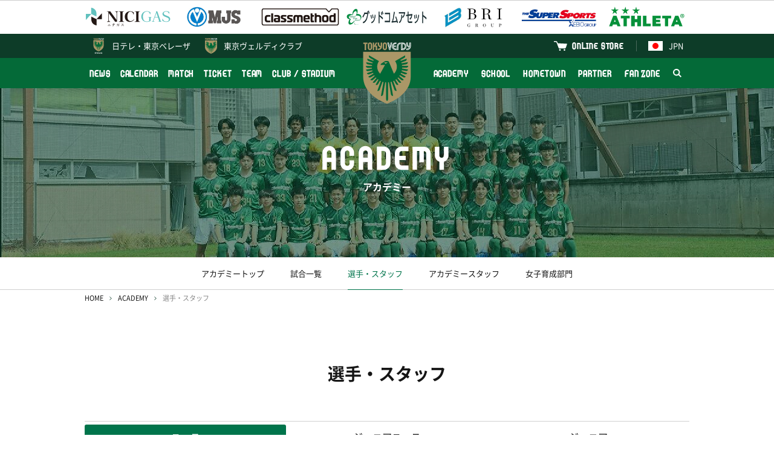

--- FILE ---
content_type: text/html; charset=UTF-8
request_url: https://verdy.co.jp/academy/youth/team/
body_size: 8018
content:
<!DOCTYPE html>
<html lang="ja" prefix="og: http://ogp.me/ns#">
<head>
<!-- Google Tag Manager -->
<script>(function(w,d,s,l,i){w[l]=w[l]||[];w[l].push({'gtm.start':
new Date().getTime(),event:'gtm.js'});var f=d.getElementsByTagName(s)[0],
j=d.createElement(s),dl=l!='dataLayer'?'&l='+l:'';j.async=true;j.src=
'https://www.googletagmanager.com/gtm.js?id='+i+dl;f.parentNode.insertBefore(j,f);
})(window,document,'script','dataLayer','GTM-P849GHZ');</script>
<!-- End Google Tag Manager -->
<meta charset="UTF-8"/>
<meta http-equiv="X-UA-Compatible" content="IE=edge">
<meta name="viewport" content="width=device-width, minimum-scale=1, maximum-scale=1"/>
<title>ユース選手一覧 | 東京ヴェルディ / Tokyo Verdy</title>
<meta name="keywords" content="東京ヴェルディ,サッカー,フットボール,Jリーグ,味の素スタジアム,国立競技場,稲城,多摩,日野,立川,八王子,世田谷,新宿,渋谷,杉並,練馬,1969,Tokyo Verdy,soccer,football,J.league,ajinomoto stadium">
<meta name="description" content="東京ヴェルディの公式WEBサイトへようこそ！最新ニュース、試合データ＆テキスト速報、チーム情報、観戦ガイド、ファン向けコンテンツなどあらゆる情報をお届けします。">
<link rel="preconnect" href="https://verdy.s3-ap-northeast-1.amazonaws.com">
<link rel="preload" href="/academy/css/style.css?v=2025121902" as="style">
<link rel="stylesheet" href="/academy/css/style.css?v=2025121902"/>
<script> </script><!--for Firefox FOUC-->
<link rel="icon" href="https://verdy.s3-ap-northeast-1.amazonaws.com/assets/favicon_verdy_2.gz.ico" type="image/x-icon">
<link rel="apple-touch-icon" href="https://verdy.s3-ap-northeast-1.amazonaws.com/assets/apple-touch-icon-152x152_2.png?v=1" sizes="152x152">
<meta property="og:type" content="website" />
<meta property="og:url" content="http://verdy.co.jp/academy/youth/team/">
<meta property="og:title" content="ユース選手一覧 | 東京ヴェルディ / Tokyo Verdy">
<meta property="og:description" content="東京ヴェルディの公式WEBサイトへようこそ！最新ニュース、試合データ＆テキスト速報、チーム情報、観戦ガイド、ファン向けコンテンツなどあらゆる情報をお届けします。">
<meta property="og:image" content="https://verdy.s3.ap-northeast-1.amazonaws.com/image/site_info/24758_1920x1080_5e16881e8d1bf.png">
<meta property="fb:app_id" content="2151794421744864" />
<meta name="twitter:card" content="summary_large_image">
<meta name="twitter:site" content="‎@TokyoVerdySTAFF">
<meta name="twitter:title" content="ユース選手一覧 | 東京ヴェルディ / Tokyo Verdy" />
<meta name="twitter:description" content="東京ヴェルディの公式WEBサイトへようこそ！最新ニュース、試合データ＆テキスト速報、チーム情報、観戦ガイド、ファン向けコンテンツなどあらゆる情報をお届けします。" />
<meta name="twitter:image" content="http://verdy.s3.ap-northeast-1.amazonaws.com/image/site_info/24758_1920x1080_5e16881e8d1bf.png" />
</head>
<body>
<!-- Google Tag Manager (noscript) -->
<noscript><iframe src="https://www.googletagmanager.com/ns.html?id=GTM-P849GHZ"
height="0" width="0" style="display:none;visibility:hidden"></iframe></noscript>
<!-- End Google Tag Manager (noscript) -->
<div id="fb-root"></div>
<div class="body_wrap">
<header>
<div class="logos">
<div class="inner">
<div class="set">
<div><a href="https://www.nichigas.co.jp/" target="_blank"><img
src="https://verdy.s3-ap-northeast-1.amazonaws.com/file/sponsor/12810_5bad923ef0d6a.gz.svg"
alt="日本瓦斯株式会社"></a></div>
<div><a href="https://www.mjs.co.jp/" target="_blank"><img
src="https://verdy.s3.ap-northeast-1.amazonaws.com/image/sponsor/69585_500x140_67a042f7860cc.png"
alt="株式会社ミロク情報サービス"></a></div>
<div><a href="https://classmethod.jp/" target="_blank"><img
src="https://verdy.s3.ap-northeast-1.amazonaws.com/image/sponsor/69614_500x140_67a06107a09ad.png"
alt="クラスメソッド株式会社"></a></div>
<div><a href="https://www.goodcomasset.co.jp/" target="_blank"><img
src="https://verdy.s3.ap-northeast-1.amazonaws.com/image/sponsor/69615_500x140_67a0611241734.png"
alt="株式会社グッドコムアセット"></a></div>
<div><a href="http://www.b-r-i.co.jp/" target="_blank"><img
src="https://verdy.s3.ap-northeast-1.amazonaws.com/image/sponsor/69598_500x140_67a049c695807.png"
alt="株式会社BRIグループ"></a></div>
<div><a href="https://www.xebio.co.jp/ja/" target="_blank"><img
src="https://verdy.s3.ap-northeast-1.amazonaws.com/image/sponsor/45299_500x140_6246abe6e47ff.png"
alt="ゼビオグループ"></a></div>
<div><a href="http://www.athleta.co.jp/" target="_blank"><img
src="https://verdy.s3.ap-northeast-1.amazonaws.com/image/sponsor/62582_1000x280_65c305074ff98.png"
alt="ATHLETA"></a></div>
</div><!-- /.set -->
</div><!-- /.inner -->
</div><!-- /.logos -->
<div class="sp_wrap">
<div class="menu_wrap">
<div class="official">
<div class="inner clearfix">
<a href="https://verdy.club/top/" target="_blank" class="official-link family">東京ヴェルディクラブ</a>
<div class="lang">
<a href="/" class="official-link"><img src="https://verdy.s3-ap-northeast-1.amazonaws.com/assets/common/img/flag_jpn.gz.svg" alt="日本語">JPN</a>
<ul>
<li><a href="/"><img src="https://verdy.s3-ap-northeast-1.amazonaws.com/assets/common/img/flag_jpn.gz.svg" alt="日本語">日本語</a></li>
<li><a href="/en/content/clubstadium/ticket/"><img src="https://verdy.s3-ap-northeast-1.amazonaws.com/assets/common/img/flag_uk.gz.svg" alt="英語">English</a></li>
<li><a href="/es/content/clubstadium/"><img src="https://verdy.s3-ap-northeast-1.amazonaws.com/assets/common/img/flag_esp.gz.svg" alt="スペイン語">Español</a></li>
<li><a href="/pt/content/clubstadium/"><img src="https://verdy.s3-ap-northeast-1.amazonaws.com/assets/common/img/flag_bra.gz.svg" alt="ポルトガル語">Português</a>
</li>
<li><a href="/th/content/clubstadium/"><img src="https://verdy.s3-ap-northeast-1.amazonaws.com/assets/common/img/flag_tha.gz.svg" alt="タイ語">ภาษาไทย</a></li>
<li><a href="/in/content/clubstadium/"><img src="https://verdy.s3-ap-northeast-1.amazonaws.com/assets/common/img/flag_id.gz.svg" alt="インドネシア語">Indonesian</a></li>
</ul>
</div>
<a href="https://tokyoverdy.shop/" target="_blank" class="official-link shop">ONLINE STORE</a>
</div><!-- /.inner -->
</div><!-- /.official -->
<div class="gmenu">
<div class="inner clearfix">
<ul class="menu clearfix">
<li>
<a href="/news/" >NEWS</a>
</li>
<li>
<a href="/calendar/" >CALENDAR</a>
</li>
<li>
<a href="/match/" >MATCH</a>
<span class="pull"></span>
<ul class="sub">
<li>
<a href="/match/schedule/" >試合一覧</a>
</li>
<li>
<a href="/match/ranking/" >順位表</a>
</li>
<li>
<a href="/content/match/guide/" >初めての観戦ガイド</a>
</li>
</ul>
</li>
<li>
<a href="/content/ticket/" >TICKET</a>
<span class="pull"></span>
<ul class="sub size-l">
<li>
<a href="/content/ticket/season/" >シーズンチケット</a>
</li>
<li>
<a href="/content/ticket/seat/" >座席図 / 価格</a>
</li>
<li>
<a href="/content/ticket/buy/" >販売日程 / 購入方法</a>
</li>
<li>
<a href="/content/ticket/wheelchair/" >車いす席</a>
</li>
<li>
<a href="/content/ticket/pitchsideseat/" >各種チケット</a>
</li>
<li>
<a href="https://quick.pia.jp/tokyoverdy_en/" target="_blank">BUY TICKETS（ENGLISH）</a>
</li>
</ul>
</li>
<li>
<a href="/team/" >TEAM</a>
<span class="pull"></span>
<ul class="sub size-l">
<li>
<a href="/team/" >選手・スタッフ</a>
</li>
<li>
<a href="/numbers/team/" >ユニフォームナンバー登録</a>
</li>
</ul>
</li>
<li>
<a href="/content/clubstadium/" >CLUB / STADIUM</a>
<span class="pull"></span>
<ul class="sub">
<li>
<a href="/content/clubstadium/overview/" >クラブ情報</a>
</li>
<li>
<a href="/content/clubstadium/stadium/ajinomoto/" >スタジアム</a>
</li>
<li>
<a href="/content/clubstadium/manners/" >観戦マナー</a>
</li>
<li>
<a href="/content/clubstadium/volunteer/" >ボランティア</a>
</li>
<li>
<a href="/content/clubstadium/branch/" >公認支部</a>
</li>
</ul>
</li>
</ul><ul class="menu clearfix"><li>
<a href="/content/academy/" >ACADEMY</a>
<span class="pull"></span>
<ul class="sub">
<li>
<a href="/academy/youth/match/" >試合一覧</a>
</li>
<li>
<a href="/academy/youth/team/" >選手・スタッフ</a>
</li>
<li>
<a href="/content/academy/staff/" >アカデミースタッフ</a>
</li>
</ul>
</li>
<li>
<a href="/content/school/" >SCHOOL</a>
<span class="pull"></span>
<ul class="sub size-l">
<li>
<a href="/content/school/outline/" >サッカースクール</a>
</li>
<li>
<a href="/content/school/senior/" >大人のサッカー</a>
</li>
<li>
<a href="/content/school/spread/" >スポーツ＆SDGs普及活動</a>
</li>
</ul>
</li>
<li>
<a href="/content/hometown/" >HOMETOWN</a>
</li>
<li>
<a href="/content/partner/" >PARTNER</a>
<span class="pull"></span>
<ul class="sub size-l">
<li>
<a href="/partner/corporatepartners/" >コーポレートパートナー</a>
</li>
<li>
<a href="https://www.verdy.co.jp/lp/partnership/" >パートナーメニュー</a>
</li>
<li>
<a href="/content/partner/clubsupportcompanytop/" >クラブサポートカンパニー</a>
</li>
<li>
<a href="/content/partner/greenpartners/" >グリーンパートナー</a>
</li>
<li>
<a href="/partner/partnercampaign/" >パートナーとの取組み</a>
</li>
</ul>
</li>
<li>
<a href="/content/fanzone/" >FAN ZONE</a>
<span class="pull"></span>
<ul class="sub size-l">
<li>
<a href="/content/fanzone/fanclub/" >ファンクラブ</a>
</li>
<li>
<a href="/content/fanzone/fccontents/" >FC会員専用コンテンツ</a>
</li>
<li>
<a href="/content/fanzone/goods/" >グッズ</a>
</li>
<li>
<a href="/content/fanzone/entertainment/" >エンタメコンテンツ</a>
</li>
<li>
<a href="/content/fanzone/support/" >応援プログラム</a>
</li>
</ul>
</li>
<li class="search"><a href="#"><img src="https://verdy.s3-ap-northeast-1.amazonaws.com/assets/common/img/icon_search-white.gz.svg"
alt="検索"></a>
<span class="form">
<form action="https://www.google.co.jp/search" method="get" target="_blank">
<input type="text" name="as_q" placeholder="サイト内検索">
<input type="hidden" name="as_sitesearch" value="www.verdy.co.jp">
<button type="submit"><img src="https://verdy.s3-ap-northeast-1.amazonaws.com/assets/common/img/icon_search.gz.svg" alt="検索"></button>
</form>
</span>
</li>
</ul>
</div><!-- /.inner -->
</div><!-- /.gmenu -->
</div><!-- /.menu_wrap -->
<a href="/beleza/" class="official-link beleza">日テレ・<br class="m-sp">東京ベレーザ</a>
<a href="/" class="logo"><img src="https://verdy.s3-ap-northeast-1.amazonaws.com/assets/common/img/emblem_verdy_ac.gz.svg"></a>
<a href="#" class="menu-sp m-sp"><span>MENU</span></a>
</div><!-- /.sp_wrap -->
</header>
<div id="main_visual" style="background-image: url(https://verdy.s3.ap-northeast-1.amazonaws.com/image/banner/71097_1280x280_67f74b0bebce4.jpg);">
<p class="title"><strong>ACADEMY</strong>アカデミー</p>
</div><!-- /#main_visual -->
<div id="submenu">
<ul>
<li><a href="/content/academy/">アカデミートップ</a></li>
<li><a href="/academy/youth/match/">試合一覧</a></li>
<li><a href="/academy/youth/team/" class="active">選手・スタッフ</a></li>
<li><a href="/content/academy/staff/">アカデミースタッフ</a></li>
<li><a href="/beleza/content/academy/">女子育成部門</a></li>
</ul>
</div><!-- /#submenu -->
<div id="main">
<div class="inner">
<div id="breadcrumb">
<ol>
<li><a href="/">HOME</a></li>
<li><a href="/content/academy/">ACADEMY</a></li>
<li>選手・スタッフ</li>
</ol>
</div><!-- /#breadcrumb -->
<div id="academy-youth">
<h1 class="m-title03">選手・スタッフ</h1>
<div class="m-menu02">
<ul class="col3">
<li><a href="/academy/youth/team/" class="active"><span>ユース</span></a></li>
<li><a href="/academy/junioryouth/team/" ><span>ジュニアユース</span></a></li>
<li><a href="/academy/junior/team/" ><span>ジュニア</span></a></li>
</ul>
</div>

<section>
<h2 class="m-title02">高校3年生</h2>
<div class="m-thumbnail03">
<div class="field">
<div class="thumbnail">
<span class="img"><img src="https://verdy.s3.ap-northeast-1.amazonaws.com/image/academy_player/71001_240x265_67ef7e943c068.png" alt="山﨑 琉聖"></span>
<span class="name">山﨑 琉聖<small>Ryusei Yamazaki</small></span>
<span class="no">1</span>
</div>
<table><tbody>
<tr><th>ポジション</th><td>GK</td></tr>
<tr><th>身長</th><td>174cm</td></tr>
<tr><th>体重</th><td>68kg</td></tr>
<tr><th>生年月日</th><td>2007年04月11日</td></tr>
<tr><th>前所属</th><td>東京ヴェルディＪｒユース</td></tr>
</tbody></table>
</div><!-- /.field -->
<div class="field">
<div class="thumbnail">
<span class="img"><img src="https://verdy.s3.ap-northeast-1.amazonaws.com/image/academy_player/71002_240x265_67ef7eaf1b43e.png" alt="中村 宗士朗"></span>
<span class="name">中村 宗士朗<small>Soshiro Nakamura</small></span>
<span class="no">3</span>
</div>
<table><tbody>
<tr><th>ポジション</th><td>DF</td></tr>
<tr><th>身長</th><td>182cm</td></tr>
<tr><th>体重</th><td>66kg</td></tr>
<tr><th>生年月日</th><td>2007年10月05日</td></tr>
<tr><th>前所属</th><td>東京ヴェルディＪｒユース</td></tr>
</tbody></table>
</div><!-- /.field -->
<div class="field">
<div class="thumbnail">
<span class="img"><img src="https://verdy.s3.ap-northeast-1.amazonaws.com/image/academy_player/71243_240x265_67fe0e850ea4e.png" alt="今井 健人"></span>
<span class="name">今井 健人<small>Kento Imai</small></span>
<span class="no">4</span>
</div>
<table><tbody>
<tr><th>ポジション</th><td>MF</td></tr>
<tr><th>身長</th><td>173cm</td></tr>
<tr><th>体重</th><td>63kg</td></tr>
<tr><th>生年月日</th><td>2007年10月31日</td></tr>
<tr><th>前所属</th><td>東京ヴェルディＪｒユース</td></tr>
</tbody></table>
</div><!-- /.field -->
<div class="field">
<div class="thumbnail">
<span class="img"><img src="https://verdy.s3.ap-northeast-1.amazonaws.com/image/academy_player/71004_240x265_67ef7ed5c4d10.png" alt="坂井 倖大"></span>
<span class="name">坂井 倖大<small>Kodai Sakai</small></span>
<span class="no">5</span>
</div>
<table><tbody>
<tr><th>ポジション</th><td>DF</td></tr>
<tr><th>身長</th><td>171cm</td></tr>
<tr><th>体重</th><td>69kg</td></tr>
<tr><th>生年月日</th><td>2007年06月19日</td></tr>
<tr><th>前所属</th><td>東京ヴェルディＪｒユース</td></tr>
</tbody></table>
</div><!-- /.field -->
<div class="field">
<div class="thumbnail">
<span class="img"><img src="https://verdy.s3.ap-northeast-1.amazonaws.com/image/academy_player/71003_240x265_67ef7ec43915a.png" alt="舛舘 環汰"></span>
<span class="name">舛舘 環汰<small>Kanta Masudate </small></span>
<span class="no">7</span>
</div>
<table><tbody>
<tr><th>ポジション</th><td>MF</td></tr>
<tr><th>身長</th><td>169cm</td></tr>
<tr><th>体重</th><td>57kg</td></tr>
<tr><th>生年月日</th><td>2007年08月24日</td></tr>
<tr><th>前所属</th><td>東京ヴェルディＪｒユース</td></tr>
</tbody></table>
</div><!-- /.field -->
<div class="field">
<div class="thumbnail">
<span class="img"><img src="https://verdy.s3.ap-northeast-1.amazonaws.com/image/academy_player/71965_240x265_6824339234c67.jpg" alt="今井 宏亮"></span>
<span class="name">今井 宏亮<small>Kosuke Imai</small></span>
<span class="no">8</span>
</div>
<table><tbody>
<tr><th>ポジション</th><td>DF</td></tr>
<tr><th>身長</th><td>171cm</td></tr>
<tr><th>体重</th><td>65kg</td></tr>
<tr><th>生年月日</th><td>2008年02月10日</td></tr>
<tr><th>前所属</th><td>東京ヴェルディＪｒユース</td></tr>
</tbody></table>
</div><!-- /.field -->
<div class="field">
<div class="thumbnail">
<span class="img"><img src="https://verdy.s3.ap-northeast-1.amazonaws.com/image/academy_player/71006_240x265_67ef7f4b3fb04.png" alt="仲山 獅恩"></span>
<span class="name">仲山 獅恩<small>Shion Nakayama</small></span>
<span class="no">10</span>
</div>
<table><tbody>
<tr><th>ポジション</th><td>MF</td></tr>
<tr><th>身長</th><td>170cm</td></tr>
<tr><th>体重</th><td>61kg</td></tr>
<tr><th>生年月日</th><td>2007年10月16日</td></tr>
<tr><th>前所属</th><td>東京ヴェルディＪｒユース</td></tr>
</tbody></table>
</div><!-- /.field -->
<div class="field">
<div class="thumbnail">
<span class="img"><img src="https://verdy.s3.ap-northeast-1.amazonaws.com/image/academy_player/71007_240x265_67ef7f7439f95.png" alt="杉山 まはろ"></span>
<span class="name">杉山 まはろ<small>Maharo Sugiyama</small></span>
<span class="no">11</span>
</div>
<table><tbody>
<tr><th>ポジション</th><td>FW</td></tr>
<tr><th>身長</th><td>170cm</td></tr>
<tr><th>体重</th><td>68kg</td></tr>
<tr><th>生年月日</th><td>2008年01月22日</td></tr>
<tr><th>前所属</th><td>東京ヴェルディＪｒユース</td></tr>
</tbody></table>
</div><!-- /.field -->
<div class="field">
<div class="thumbnail">
<span class="img"><img src="https://verdy.s3.ap-northeast-1.amazonaws.com/image/academy_player/71011_240x265_67ef7fd3bf372.png" alt="伊東 晋平"></span>
<span class="name">伊東 晋平<small>Shimpei Ito</small></span>
<span class="no">13</span>
</div>
<table><tbody>
<tr><th>ポジション</th><td>DF</td></tr>
<tr><th>身長</th><td>178cm</td></tr>
<tr><th>体重</th><td>73kg</td></tr>
<tr><th>生年月日</th><td>2007年06月25日</td></tr>
<tr><th>前所属</th><td>横河武蔵野ＦＣ　Ｕ－１５</td></tr>
</tbody></table>
</div><!-- /.field -->
<div class="field">
<div class="thumbnail">
<span class="img"><img src="https://verdy.s3.ap-northeast-1.amazonaws.com/image/academy_player/71009_240x265_67ef7fa9245a4.png" alt="寺村 智晴"></span>
<span class="name">寺村 智晴<small>Tomoharu Teramura</small></span>
<span class="no">14</span>
</div>
<table><tbody>
<tr><th>ポジション</th><td>FW</td></tr>
<tr><th>身長</th><td>171cm</td></tr>
<tr><th>体重</th><td>67kg</td></tr>
<tr><th>生年月日</th><td>2007年10月09日</td></tr>
<tr><th>前所属</th><td>ＦＣトリプレッタＪｒユース</td></tr>
</tbody></table>
</div><!-- /.field -->
<div class="field">
<div class="thumbnail">
<span class="img"><img src="https://verdy.s3.ap-northeast-1.amazonaws.com/image/academy_player/71008_240x265_67ef7f910c355.png" alt="山田 将弘"></span>
<span class="name">山田 将弘<small>Masahiro Yamada</small></span>
<span class="no">18</span>
</div>
<table><tbody>
<tr><th>ポジション</th><td>FW</td></tr>
<tr><th>身長</th><td>182cm</td></tr>
<tr><th>体重</th><td>74kg</td></tr>
<tr><th>生年月日</th><td>2008年01月16日</td></tr>
<tr><th>前所属</th><td>ヴェルディＳ．Ｓ．アジュント</td></tr>
</tbody></table>
</div><!-- /.field -->
<div class="field">
<div class="thumbnail">
<span class="img"><img src="https://verdy.s3.ap-northeast-1.amazonaws.com/image/academy_player/71005_240x265_67ef7f38a7be1.png" alt="相原 陽向"></span>
<span class="name">相原 陽向<small>Hinata Aihara</small></span>
<span class="no">19</span>
</div>
<table><tbody>
<tr><th>ポジション</th><td>DF</td></tr>
<tr><th>身長</th><td>173cm</td></tr>
<tr><th>体重</th><td>66kg</td></tr>
<tr><th>生年月日</th><td>2007年05月19日</td></tr>
<tr><th>前所属</th><td>東京ヴェルディＪｒユース</td></tr>
</tbody></table>
</div><!-- /.field -->
<div class="field">
<div class="thumbnail">
<span class="img"><img src="https://verdy.s3.ap-northeast-1.amazonaws.com/image/academy_player/71010_240x265_67ef7fbcd905a.png" alt="矢口 大空"></span>
<span class="name">矢口 大空<small>Sora Yaguchi</small></span>
<span class="no">25</span>
</div>
<table><tbody>
<tr><th>ポジション</th><td>GK</td></tr>
<tr><th>身長</th><td>179cm</td></tr>
<tr><th>体重</th><td>72kg</td></tr>
<tr><th>生年月日</th><td>2007年07月19日</td></tr>
<tr><th>前所属</th><td>ＦＣ．Ｂｒａｎｃｏ八王子</td></tr>
</tbody></table>
</div><!-- /.field -->
</div><!-- /.thumbnail03 -->
</section>
<section>
<h2 class="m-title02">高校2年生</h2>
<div class="m-thumbnail03">
<div class="field">
<div class="thumbnail">
<span class="img"><img src="https://verdy.s3.ap-northeast-1.amazonaws.com/image/academy_player/71015_240x265_67ef80250500d.png" alt="渡邉 春来"></span>
<span class="name">渡邉 春来<small>Haruki Watanabe</small></span>
<span class="no">2</span>
</div>
<table><tbody>
<tr><th>ポジション</th><td>DF</td></tr>
<tr><th>身長</th><td>172cm</td></tr>
<tr><th>体重</th><td>63kg</td></tr>
<tr><th>生年月日</th><td>2008年05月15日</td></tr>
<tr><th>前所属</th><td>東京ヴェルディＪｒユース</td></tr>
</tbody></table>
</div><!-- /.field -->
<div class="field">
<div class="thumbnail">
<span class="img"><img src="https://verdy.s3.ap-northeast-1.amazonaws.com/image/academy_player/71019_240x265_67ef8077aa235.png" alt="下吉 洸平"></span>
<span class="name">下吉 洸平<small>Kohei Shimoyoshi</small></span>
<span class="no">6</span>
</div>
<table><tbody>
<tr><th>ポジション</th><td>MF</td></tr>
<tr><th>身長</th><td>168cm</td></tr>
<tr><th>体重</th><td>63kg</td></tr>
<tr><th>生年月日</th><td>2008年05月01日</td></tr>
<tr><th>前所属</th><td>東京ヴェルディＪｒユース</td></tr>
</tbody></table>
</div><!-- /.field -->
<div class="field">
<div class="thumbnail">
<span class="img"><img src="https://verdy.s3.ap-northeast-1.amazonaws.com/image/academy_player/71022_240x265_67ef80bf8b687.png" alt="古賀 大雅"></span>
<span class="name">古賀 大雅<small>Taiga Koga</small></span>
<span class="no">9</span>
</div>
<table><tbody>
<tr><th>ポジション</th><td>FW</td></tr>
<tr><th>身長</th><td>169cm</td></tr>
<tr><th>体重</th><td>67kg</td></tr>
<tr><th>生年月日</th><td>2008年11月09日</td></tr>
<tr><th>前所属</th><td>ジェファＦＣ　 Ｕー１５</td></tr>
</tbody></table>
</div><!-- /.field -->
<div class="field">
<div class="thumbnail">
<span class="img"><img src="https://verdy.s3.ap-northeast-1.amazonaws.com/image/academy_player/71024_240x265_67ef80e7eb327.png" alt="林 亮太"></span>
<span class="name">林 亮太<small>Ryota Hayashi</small></span>
<span class="no">12</span>
</div>
<table><tbody>
<tr><th>ポジション</th><td>GK</td></tr>
<tr><th>身長</th><td>178cm</td></tr>
<tr><th>体重</th><td>68kg</td></tr>
<tr><th>生年月日</th><td>2008年05月17日</td></tr>
<tr><th>前所属</th><td>ＦＣ多摩</td></tr>
</tbody></table>
</div><!-- /.field -->
<div class="field">
<div class="thumbnail">
<span class="img"><img src="https://verdy.s3.ap-northeast-1.amazonaws.com/image/academy_player/71020_240x265_67ef809b17cf3.png" alt="木下 晴天"></span>
<span class="name">木下 晴天<small>Haruma Kinoshita</small></span>
<span class="no">15</span>
</div>
<table><tbody>
<tr><th>ポジション</th><td>FW</td></tr>
<tr><th>身長</th><td>168cm</td></tr>
<tr><th>体重</th><td>58kg</td></tr>
<tr><th>生年月日</th><td>2009年02月15日</td></tr>
<tr><th>前所属</th><td>東京ヴェルディＪｒユース</td></tr>
</tbody></table>
</div><!-- /.field -->
<div class="field">
<div class="thumbnail">
<span class="img"><img src="https://verdy.s3.ap-northeast-1.amazonaws.com/image/academy_player/71016_240x265_67ef803a07132.png" alt="広瀬 怜音"></span>
<span class="name">広瀬 怜音<small>Reo Hirose</small></span>
<span class="no">16</span>
</div>
<table><tbody>
<tr><th>ポジション</th><td>MF</td></tr>
<tr><th>身長</th><td>168cm</td></tr>
<tr><th>体重</th><td>53kg</td></tr>
<tr><th>生年月日</th><td>2008年10月07日</td></tr>
<tr><th>前所属</th><td>東京ヴェルディＪｒユース</td></tr>
</tbody></table>
</div><!-- /.field -->
<div class="field">
<div class="thumbnail">
<span class="img"><img src="https://verdy.s3.ap-northeast-1.amazonaws.com/image/academy_player/71012_240x265_67ef7fe7c54a5.png" alt="草間 信"></span>
<span class="name">草間 信<small>Shin Kusama</small></span>
<span class="no">17</span>
</div>
<table><tbody>
<tr><th>ポジション</th><td>DF</td></tr>
<tr><th>身長</th><td>174cm</td></tr>
<tr><th>体重</th><td>66kg</td></tr>
<tr><th>生年月日</th><td>2008年06月27日</td></tr>
<tr><th>前所属</th><td>東京ヴェルディＪｒユース</td></tr>
</tbody></table>
</div><!-- /.field -->
<div class="field">
<div class="thumbnail">
<span class="img"><img src="https://verdy.s3.ap-northeast-1.amazonaws.com/image/academy_player/71017_240x265_67ef805126c20.png" alt="鈴木 暖人"></span>
<span class="name">鈴木 暖人<small>Haruto Suzuki</small></span>
<span class="no">20</span>
</div>
<table><tbody>
<tr><th>ポジション</th><td>FW</td></tr>
<tr><th>身長</th><td>180cm</td></tr>
<tr><th>体重</th><td>61kg</td></tr>
<tr><th>生年月日</th><td>2008年05月30日</td></tr>
<tr><th>前所属</th><td>東京ヴェルディＪｒユース</td></tr>
</tbody></table>
</div><!-- /.field -->
<div class="field">
<div class="thumbnail">
<span class="img"><img src="https://verdy.s3.ap-northeast-1.amazonaws.com/image/academy_player/71014_240x265_67ef801091b1f.png" alt="千葉 大輔"></span>
<span class="name">千葉 大輔<small>Daisuke Chiba</small></span>
<span class="no">21</span>
</div>
<table><tbody>
<tr><th>ポジション</th><td>MF</td></tr>
<tr><th>身長</th><td>167cm</td></tr>
<tr><th>体重</th><td>58kg</td></tr>
<tr><th>生年月日</th><td>2008年05月15日</td></tr>
<tr><th>前所属</th><td>東京ヴェルディＪｒユース</td></tr>
</tbody></table>
</div><!-- /.field -->
<div class="field">
<div class="thumbnail">
<span class="img"><img src="https://verdy.s3.ap-northeast-1.amazonaws.com/image/academy_player/71013_240x265_67ef7ffd7d820.png" alt="中山 太輝"></span>
<span class="name">中山 太輝<small>Taiki Nakayama</small></span>
<span class="no">22</span>
</div>
<table><tbody>
<tr><th>ポジション</th><td>FW</td></tr>
<tr><th>身長</th><td>175cm</td></tr>
<tr><th>体重</th><td>66kg</td></tr>
<tr><th>生年月日</th><td>2008年04月22日</td></tr>
<tr><th>前所属</th><td>東京ヴェルディＪｒユース</td></tr>
</tbody></table>
</div><!-- /.field -->
<div class="field">
<div class="thumbnail">
<span class="img"><img src="https://verdy.s3.ap-northeast-1.amazonaws.com/image/academy_player/71023_240x265_67ef80d62c889.png" alt="カマラ シェック セザール"></span>
<span class="name">カマラ シェック セザール<small>Cheick Sezar Camara</small></span>
<span class="no">23</span>
</div>
<table><tbody>
<tr><th>ポジション</th><td>DF</td></tr>
<tr><th>身長</th><td>186cm</td></tr>
<tr><th>体重</th><td>76kg</td></tr>
<tr><th>生年月日</th><td>2008年05月03日</td></tr>
<tr><th>前所属</th><td>ＦＣ　ＬＡＶＩＤＡ</td></tr>
</tbody></table>
</div><!-- /.field -->
<div class="field">
<div class="thumbnail">
<span class="img"><img src="https://verdy.s3.ap-northeast-1.amazonaws.com/image/academy_player/71021_240x265_67ef80adb4cf7.png" alt="並河 諒"></span>
<span class="name">並河 諒<small>Ryo Namikawa</small></span>
<span class="no">24</span>
</div>
<table><tbody>
<tr><th>ポジション</th><td>DF</td></tr>
<tr><th>身長</th><td>174cm</td></tr>
<tr><th>体重</th><td>61kg</td></tr>
<tr><th>生年月日</th><td>2008年09月11日</td></tr>
<tr><th>前所属</th><td>東京ヴェルディＪｒユース</td></tr>
</tbody></table>
</div><!-- /.field -->
<div class="field">
<div class="thumbnail">
<span class="img"><img src="https://verdy.s3.ap-northeast-1.amazonaws.com/image/academy_player/71018_240x265_67ef8060ae8f2.png" alt="門馬 禅"></span>
<span class="name">門馬 禅<small>Zen Momma</small></span>
<span class="no">27</span>
</div>
<table><tbody>
<tr><th>ポジション</th><td>FW</td></tr>
<tr><th>身長</th><td>172cm</td></tr>
<tr><th>体重</th><td>69kg</td></tr>
<tr><th>生年月日</th><td>2008年04月10日</td></tr>
<tr><th>前所属</th><td>東京ヴェルディＪｒユース</td></tr>
</tbody></table>
</div><!-- /.field -->
</div><!-- /.thumbnail03 -->
</section>
<section>
<h2 class="m-title02">高校1年生</h2>
<div class="m-thumbnail03">
<div class="field">
<div class="thumbnail">
<span class="img"><img src="https://verdy.s3.ap-northeast-1.amazonaws.com/image/academy_player/71030_240x265_67ef818f37edb.png" alt="名和 優太朗"></span>
<span class="name">名和 優太朗<small>Yutaro Nawa</small></span>
<span class="no">26</span>
</div>
<table><tbody>
<tr><th>ポジション</th><td>GK</td></tr>
<tr><th>身長</th><td>184cm</td></tr>
<tr><th>体重</th><td>76kg</td></tr>
<tr><th>生年月日</th><td>2009年05月25日</td></tr>
<tr><th>前所属</th><td>ＦＣ府中</td></tr>
</tbody></table>
</div><!-- /.field -->
<div class="field">
<div class="thumbnail">
<span class="img"><img src="https://verdy.s3.ap-northeast-1.amazonaws.com/image/academy_player/71027_240x265_67ef813659e97.png" alt="原田 爽潤"></span>
<span class="name">原田 爽潤<small>Soul Harada</small></span>
<span class="no">28</span>
</div>
<table><tbody>
<tr><th>ポジション</th><td>DF</td></tr>
<tr><th>身長</th><td>174cm</td></tr>
<tr><th>体重</th><td>69kg</td></tr>
<tr><th>生年月日</th><td>2009年10月14日</td></tr>
<tr><th>前所属</th><td>東京ヴェルディＪｒユース</td></tr>
</tbody></table>
</div><!-- /.field -->
<div class="field">
<div class="thumbnail">
<span class="img"><img src="https://verdy.s3.ap-northeast-1.amazonaws.com/image/academy_player/71028_240x265_67ef814d33177.png" alt="川本 悠祐"></span>
<span class="name">川本 悠祐<small>Yusuke Kawamoto</small></span>
<span class="no">29</span>
</div>
<table><tbody>
<tr><th>ポジション</th><td>DF</td></tr>
<tr><th>身長</th><td>167cm</td></tr>
<tr><th>体重</th><td>56kg</td></tr>
<tr><th>生年月日</th><td>2009年09月02日</td></tr>
<tr><th>前所属</th><td>東京ヴェルディＪｒユース</td></tr>
</tbody></table>
</div><!-- /.field -->
<div class="field">
<div class="thumbnail">
<span class="img"><img src="https://verdy.s3.ap-northeast-1.amazonaws.com/image/academy_player/71026_240x265_67ef811e51e3c.png" alt="若月 蓮"></span>
<span class="name">若月 蓮<small>Ren Wakatsuki</small></span>
<span class="no">30</span>
</div>
<table><tbody>
<tr><th>ポジション</th><td>MF</td></tr>
<tr><th>身長</th><td>162cm</td></tr>
<tr><th>体重</th><td>60kg</td></tr>
<tr><th>生年月日</th><td>2009年07月28日</td></tr>
<tr><th>前所属</th><td>東京ヴェルディＪｒユース</td></tr>
</tbody></table>
</div><!-- /.field -->
<div class="field">
<div class="thumbnail">
<span class="img"><img src="https://verdy.s3.ap-northeast-1.amazonaws.com/image/academy_player/71025_240x265_67ef81040c6ac.png" alt="松宮 聖"></span>
<span class="name">松宮 聖<small>Sei Matsumiya</small></span>
<span class="no">31</span>
</div>
<table><tbody>
<tr><th>ポジション</th><td>DF</td></tr>
<tr><th>身長</th><td>169cm</td></tr>
<tr><th>体重</th><td>60kg</td></tr>
<tr><th>生年月日</th><td>2009年07月20日</td></tr>
<tr><th>前所属</th><td>東京ヴェルディＪｒユース</td></tr>
</tbody></table>
</div><!-- /.field -->
<div class="field">
<div class="thumbnail">
<span class="img"><img src="https://verdy.s3.ap-northeast-1.amazonaws.com/image/academy_player/71032_240x265_67ef81d20f5d5.png" alt="植月 瑛大"></span>
<span class="name">植月 瑛大<small>Eita Uetsuki</small></span>
<span class="no">33</span>
</div>
<table><tbody>
<tr><th>ポジション</th><td>MF</td></tr>
<tr><th>身長</th><td>173cm</td></tr>
<tr><th>体重</th><td>63kg</td></tr>
<tr><th>生年月日</th><td>2009年12月09日</td></tr>
<tr><th>前所属</th><td>横河武蔵野ＦＣ　Ｕ－１５</td></tr>
</tbody></table>
</div><!-- /.field -->
<div class="field">
<div class="thumbnail">
<span class="img"><img src="https://verdy.s3.ap-northeast-1.amazonaws.com/image/academy_player/71031_240x265_67ef81b297704.png" alt="伊藤 礼夢"></span>
<span class="name">伊藤 礼夢<small>Raimu Ito</small></span>
<span class="no">34</span>
</div>
<table><tbody>
<tr><th>ポジション</th><td>FW</td></tr>
<tr><th>身長</th><td>169cm</td></tr>
<tr><th>体重</th><td>61kg</td></tr>
<tr><th>生年月日</th><td>2009年10月20日</td></tr>
<tr><th>前所属</th><td>バリオーレ日の出</td></tr>
</tbody></table>
</div><!-- /.field -->
</div><!-- /.thumbnail03 -->
</section>
<section>
<h2 class="m-title02">スタッフ</h2>
<div class="m-thumbnail03">
<div class="field">
<div class="thumbnail">
<span class="img"><img src="https://verdy.s3.ap-northeast-1.amazonaws.com/image/academy_staff/62519_400x440_65bb315d455c3.png" alt="小笠原 資暁"></span>
<span class="name"><span class="position">監督</span>小笠原 資暁<small>Mototaka Ogasawara</small></span>
</div>
</div><!-- /.field -->
<div class="field">
<div class="thumbnail">
<span class="img"><img src="https://verdy.s3.ap-northeast-1.amazonaws.com/image/academy_staff/70984_400x440_67ee291025c0d.png" alt="皆川 翔太"></span>
<span class="name"><span class="position">コーチ</span>皆川 翔太<small>Shota Minagawa</small></span>
</div>
</div><!-- /.field -->
<div class="field">
<div class="thumbnail">
<span class="img"><img src="https://verdy.s3.ap-northeast-1.amazonaws.com/image/academy_staff/64183_400x440_660e38388f8a0.jpg" alt="普天間 朝駿"></span>
<span class="name"><span class="position">コーチ</span>普天間 朝駿<small>Choshun Futemma</small></span>
</div>
</div><!-- /.field -->
<div class="field">
<div class="thumbnail">
<span class="img"><img src="https://verdy.s3.ap-northeast-1.amazonaws.com/image/academy_staff/70992_400x440_67ee2a228ef39.png" alt="湯田 哲生"></span>
<span class="name"><span class="position">GKコーチ</span>湯田 哲生<small>Tetsuo Yuda</small></span>
</div>
</div><!-- /.field -->
<div class="field">
<div class="thumbnail">
<span class="img"><img src="https://verdy.s3.ap-northeast-1.amazonaws.com/image/academy_staff/70983_400x440_67ee28f22da98.png" alt="松尾 洋"></span>
<span class="name"><span class="position">アカデミーサブダイレクター兼 ＩＤＰコーチ 兼 スカウト</span>松尾 洋<small>Yo Matsuo</small></span>
</div>
</div><!-- /.field -->
<div class="field">
<div class="thumbnail">
<span class="img"><img src="https://verdy.s3.ap-northeast-1.amazonaws.com/image/academy_staff/70980_400x440_67ee28ac1fa76.png" alt="石井 寛也"></span>
<span class="name"><span class="position">トレーナー</span>石井 寛也<small>Hiroya Ishii</small></span>
</div>
</div><!-- /.field -->
</div>
</section>
<div class="btn">
<a class="m-btn04" href="/content/academy/staff/">アカデミースタッフ</a>
</div>
</div><!-- /#academy-youth -->
</div><!-- /.inner -->
</div><!-- /#main -->
<footer>
<div class="inner">
<div class="sponsor_area">
<h3>PARTNER</h3>
<ul class="col2">
<li>
<a href="https://www.nichigas.co.jp/" target="_blank"><img
src="https://verdy.s3-ap-northeast-1.amazonaws.com/file/sponsor/12810_5bad923ef0d6a.gz.svg"
alt="日本瓦斯株式会社"></a>
</li>
<li>
<a href="https://www.mjs.co.jp/" target="_blank"><img
src="https://verdy.s3.ap-northeast-1.amazonaws.com/image/sponsor/69585_500x140_67a042f7860cc.png"
alt="株式会社ミロク情報サービス"></a>
</li>
<li>
<a href="https://classmethod.jp/" target="_blank"><img
src="https://verdy.s3.ap-northeast-1.amazonaws.com/image/sponsor/69614_500x140_67a06107a09ad.png"
alt="クラスメソッド株式会社"></a>
</li>
</ul>
<ul class="col5">
<li>
<a href="https://www.goodcomasset.co.jp/" target="_blank"><img
src="https://verdy.s3.ap-northeast-1.amazonaws.com/image/sponsor/69615_500x140_67a0611241734.png"
alt="株式会社グッドコムアセット"></a>
</li>
<li>
<a href="http://www.b-r-i.co.jp/" target="_blank"><img
src="https://verdy.s3.ap-northeast-1.amazonaws.com/image/sponsor/69598_500x140_67a049c695807.png"
alt="株式会社BRIグループ"></a>
</li>
<li>
<a href="https://www.xebio.co.jp/ja/" target="_blank"><img
src="https://verdy.s3.ap-northeast-1.amazonaws.com/image/sponsor/45299_500x140_6246abe6e47ff.png"
alt="ゼビオグループ"></a>
</li>
</ul>
<ul class="col5">
<li>
<a href="http://www.athleta.co.jp/" target="_blank"><img
src="https://verdy.s3.ap-northeast-1.amazonaws.com/image/sponsor/62582_1000x280_65c305074ff98.png"
alt="ATHLETA"></a>
</li>
</ul>
<ul class="col6">
</ul>
<p class="more"><a href="/partner/corporatepartners/">more partner</a></p>
</div><!-- /.sponsor_area -->
</div><!-- /.inner -->


<div class="sns">
<div class="inner">
<ul>
<li><a href="https://www.facebook.com/verdyofficial" target="_blank"><img
src="https://verdy.s3-ap-northeast-1.amazonaws.com/file/social_link/9894_5b74d1aeeb2a0.gz.svg"
alt="Facebook">verdyofficial</a></li>
<li><a href="https://www.youtube.com/user/verdychannel" target="_blank"><img
src="https://verdy.s3-ap-northeast-1.amazonaws.com/file/social_link/9899_5b74d313e6a4b.gz.svg"
alt="Youtube">verdychannel</a></li>
</ul>
<ul>
<li><a href="https://twitter.com/TokyoVerdySTAFF" target="_blank"><img
src="https://verdy.s3.ap-northeast-1.amazonaws.com/assets/common/img/icon_twitter-footer.gz.svg"
alt="Twitter">@TokyoVerdySTAFF</a></li>
<li><a href="https://twitter.com/tokyo_beleza" target="_blank"><img
src="https://verdy.s3.ap-northeast-1.amazonaws.com/assets/common/img/icon_twitter-footer.gz.svg"
alt="Twitter">@tokyo_beleza</a></li>
</ul>
<ul>
<li><a href="https://www.instagram.com/tokyo_verdy/" target="_blank"><img src="https://verdy.s3-ap-northeast-1.amazonaws.com/file/social_link/9896_5b74d2303b2d1.gz.svg" alt="Instagram">@tokyo_verdy</a></li>
<li><a href="https://www.instagram.com/tokyo_beleza/" target="_blank"><img src="https://verdy.s3-ap-northeast-1.amazonaws.com/file/social_link/9896_5b74d2303b2d1.gz.svg" alt="Instagram">@tokyo_beleza</a></li>
</ul>
<ul>
<li><a href="http://line.naver.jp/ti/p/%40tokyoverdy" target="_blank"><img
src="https://verdy.s3-ap-northeast-1.amazonaws.com/file/social_link/9897_5b74d28199812.gz.svg"
alt="LINE">@tokyoverdy</a></li>
<li><a href="http://line.naver.jp/ti/p/%40beleza" target="_blank"><img
src="https://verdy.s3-ap-northeast-1.amazonaws.com/file/social_link/9898_5b74d2c18c3fa.gz.svg"
alt="LINE">@beleza</a></li>
</ul>
<ul>
<li><a href="https://www.tiktok.com/@tokyoverdy1969" target="_blank"><img
src="https://verdy.s3.ap-northeast-1.amazonaws.com/assets/common/img/icon_tiktok-footer.gz.svg"
alt="TikTok">@tokyoverdy1969</a></li>
<li></li>
</ul>
</div><!-- /.inner -->
</div><!-- /.sns -->

<div class="menu">
<div class="inner">
<div class="team top">
<h3><a href="/">東京ヴェルディ</a></h3>
<div class="clearfix">
<div class="col">
<ul>
<li>
<a href="/news/" >NEWS</a>
</li>
<li>
<a href="/calendar/" >CALENDAR</a>
</li>
<li>
<a href="/match/" >MATCH</a>
<ul>
<li>
<a href="/match/schedule/" >試合一覧</a>
</li>
<li>
<a href="/match/ranking/" >順位表</a>
</li>
<li>
<a href="/content/match/guide/" >初めての観戦ガイド</a>
</li>
</ul>
</li>
<li>
<a href="/content/ticket/" >TICKET</a>
<ul>
<li>
<a href="/content/ticket/season/" >シーズンチケット</a>
</li>
<li>
<a href="/content/ticket/seat/" >座席図 / 価格</a>
</li>
<li>
<a href="/content/ticket/buy/" >販売日程 / 購入方法</a>
</li>
<li>
<a href="/content/ticket/wheelchair/" >車いす席</a>
</li>
<li>
<a href="/content/ticket/pitchsideseat/" >各種チケット</a>
</li>
<li>
<a href="https://quick.pia.jp/tokyoverdy_en/" target="_blank">BUY TICKETS（ENGLISH）</a>
</li>
</ul>
</li>
</ul>
</div><!-- /.col -->
<div class="col">
<ul>
<li>
<a href="/team/" >TEAM</a>
<ul>
<li>
<a href="/team/" >選手・スタッフ</a>
</li>
<li>
<a href="/numbers/team/" >ユニフォームナンバー登録</a>
</li>
</ul>
</li>
<li>
<a href="/content/clubstadium/" >CLUB / STADIUM</a>
<ul>
<li>
<a href="/content/clubstadium/overview/" >クラブ情報</a>
</li>
<li>
<a href="/content/clubstadium/stadium/ajinomoto/" >スタジアム</a>
</li>
<li>
<a href="/content/clubstadium/manners/" >観戦マナー</a>
</li>
<li>
<a href="/content/clubstadium/volunteer/" >ボランティア</a>
</li>
<li>
<a href="/content/clubstadium/branch/" >公認支部</a>
</li>
</ul>
</li>
<li>
<a href="/content/academy/" >ACADEMY</a>
<ul>
<li>
<a href="/academy/youth/match/" >試合一覧</a>
</li>
<li>
<a href="/academy/youth/team/" >選手・スタッフ</a>
</li>
<li>
<a href="/content/academy/staff/" >アカデミースタッフ</a>
</li>
</ul>
</li>
</ul>
</div><!-- /.col -->
<div class="col">
<ul>
<li>
<a href="/content/school/" >SCHOOL</a>
<ul>
<li>
<a href="/content/school/outline/" >サッカースクール</a>
</li>
<li>
<a href="/content/school/senior/" >大人のサッカー</a>
</li>
<li>
<a href="/content/school/spread/" >スポーツ＆SDGs普及活動</a>
</li>
</ul>
</li>
<li>
<a href="/content/hometown/" >HOMETOWN</a>
</li>
<li>
<a href="/content/partner/" >PARTNER</a>
<ul>
<li>
<a href="/partner/corporatepartners/" >コーポレートパートナー</a>
</li>
<li>
<a href="https://www.verdy.co.jp/lp/partnership/" >パートナーメニュー</a>
</li>
<li>
<a href="/content/partner/clubsupportcompanytop/" >クラブサポートカンパニー</a>
</li>
<li>
<a href="/content/partner/greenpartners/" >グリーンパートナー</a>
</li>
<li>
<a href="/partner/partnercampaign/" >パートナーとの取組み</a>
</li>
</ul>
</li>
</ul>
</div><!-- /.col -->
<div class="col">
<ul>
<li>
<a href="/content/fanzone/" >FAN ZONE</a>
<ul>
<li>
<a href="/content/fanzone/fanclub/" >ファンクラブ</a>
</li>
<li>
<a href="/content/fanzone/fccontents/" >FC会員専用コンテンツ</a>
</li>
<li>
<a href="/content/fanzone/goods/" >グッズ</a>
</li>
<li>
<a href="/content/fanzone/entertainment/" >エンタメコンテンツ</a>
</li>
<li>
<a href="/content/fanzone/support/" >応援プログラム</a>
</li>
</ul>
</li>
</ul>
</div><!-- /.col -->
</div>
</div><!-- /.team -->
<div class="team beleza">
<h3><a href="/beleza/">日テレ・東京ヴェルディベレーザ</a></h3>
<div class="clearfix">
<div class="col">
<ul>
<li>
<a href="/beleza/news/" >NEWS</a>
</li>
<li>
<a href="/beleza/calendar/" >CALENDAR</a>
</li>
<li>
<a href="/beleza/match/" >MATCH</a>
<ul>
<li>
<a href="/beleza/match/schedule/" >試合一覧</a>
</li>
<li>
<a href="/beleza/match/ranking/" >順位表</a>
</li>
</ul>
</li>
<li>
<a href="/beleza/content/ticket/" >TICKET</a>
<ul>
<li>
<a href="https://event.verdy.co.jp/beleza-pass-25-26" >シーズンチケット</a>
</li>
<li>
<a href="/beleza/content/ticket/seat/nishigaokaleague" >価格・座種・座席表</a>
</li>
<li>
<a href="/beleza/content/ticket/buy/" >販売日程 / 購入方法</a>
</li>
<li>
<a href="/beleza/content/ticket/service/" >チケットサービス</a>
</li>
</ul>
</li>
</ul>
</div><!-- /.col -->
<div class="col">
<ul>
<li>
<a href="/beleza/team/" >TEAM</a>
</li>
<li>
<a href="/beleza/content/clubstadium/" >CLUB / STADIUM</a>
<ul>
<li>
<a href="/beleza/content/clubstadium/overview/" >クラブ情報</a>
</li>
<li>
<a href="/beleza/content/clubstadium/stadium/nishigaoka" >スタジアム</a>
</li>
<li>
<a href="/beleza/content/clubstadium/manners/" >観戦マナー</a>
</li>
</ul>
</li>
<li>
<a href="/beleza/content/academy/" >ACADEMY</a>
<ul>
<li>
<a href="/beleza/academy/menina/match/" >試合一覧</a>
</li>
<li>
<a href="/beleza/academy/menina/team/" >選手・スタッフ</a>
</li>
</ul>
</li>
<li>
<a href="/content/hometown/" >HOMETOWN</a>
</li>
<li>
<a href="/beleza/content/partner/" >PARTNER</a>
<ul>
<li>
<a href="/beleza/partner/corporatepartners/" >コーポレートパートナー</a>
</li>
<li>
<a href="/beleza/content/partner/greenpartners/" >ベレーザ応援パートナー</a>
</li>
</ul>
</li>
</ul>
</div><!-- /.col -->
</div>
</div><!-- /.team -->
<div class="official">
<ul>
<li><a href="https://verdy.club/top/" target="_blank" class="family">東京ヴェルディクラブ</a></li>
<li><a href="https://www.jleague-ticket.jp/club/vn/top/" target="_blank" class="ticket">ヴェルディチケット</a></li>
<li><a href="https://tokyoverdy.shop/" target="_blank" class="shop">ONLINE STORE</a></li>
</ul>
</div><!-- /.official -->
</div><!-- /.inner -->
</div><!-- /.menu -->
<div class="lang">
<div class="inner">
<ul>
<li><a href="/"><img src="https://verdy.s3-ap-northeast-1.amazonaws.com/assets/common/img/flag_jpn.gz.svg" alt="日本語">日本語</a></li>
<li><a href="/en/content/clubstadium/ticket/"><img src="https://verdy.s3-ap-northeast-1.amazonaws.com/assets/common/img/flag_uk.gz.svg" alt="英語">English</a></li>
<li><a href="/es/content/clubstadium/"><img src="https://verdy.s3-ap-northeast-1.amazonaws.com/assets/common/img/flag_esp.gz.svg" alt="スペイン語">Español</a></li>
<li><a href="/pt/content/clubstadium/"><img src="https://verdy.s3-ap-northeast-1.amazonaws.com/assets/common/img/flag_bra.gz.svg" alt="ポルトガル語">Português</a></li>
<li><a href="/th/content/clubstadium/"><img src="https://verdy.s3-ap-northeast-1.amazonaws.com/assets/common/img/flag_tha.gz.svg" alt="タイ語">ภาษาไทย</a></li>
<li><a href="/in/content/clubstadium/"><img src="https://verdy.s3-ap-northeast-1.amazonaws.com/assets/common/img/flag_id.gz.svg" alt="インドネシア語">Indonesian</a></li>
</ul>
</div><!-- /.inner -->
</div><!-- /.lang -->
<div class="bottom">
<div class="inner clearfix">
<ul>
<li>
<a href="/fcontent/faq/" >よくあるご質問</a>
</li>
<li>
<a href="/fcontent/about/" >このサイトについて</a>
</li>
<li>
<a href="/fcontent/privacypolicy/" >プライバシーポリシー</a>
</li>
<li>
<a href="/fcontent/career/" >採用情報</a>
</li>
</ul>
<p class="copyright">&copy; 2026 TOKYO VERDY ,inc. All Rights Reserved.</p>
</div>
</div><!-- /.bottom -->
</footer>
</div><!-- /.body_wrap -->
<script src="https://verdy.s3-ap-northeast-1.amazonaws.com/assets/common/js/jquery-3.3.1.min.gz.js"></script>
<script src="https://verdy.s3-ap-northeast-1.amazonaws.com/assets/common/js/jquery.easing.min.gz.js"></script>
<script src="https://verdy.s3-ap-northeast-1.amazonaws.com/assets/common/js/slick.min.gz.js"></script>
<script src="https://verdy.s3-ap-northeast-1.amazonaws.com/assets/common/js/jquery.matchHeight.gz.js"></script>
<script src="https://verdy.s3-ap-northeast-1.amazonaws.com/assets/common/js/script.gz.js?v=2025121902"></script>
<script src="https://verdy.s3-ap-northeast-1.amazonaws.com/assets/js/script-202501.gz.js?v=2025121902"></script>
</body>
</html>




--- FILE ---
content_type: text/css;charset=UTF-8
request_url: https://verdy.co.jp/academy/css/style.css?v=2025121902
body_size: 13106
content:
.slick-slider{position: relative;display: block;box-sizing: border-box;-webkit-user-select: none;-moz-user-select: none;-ms-user-select: none;user-select: none;-webkit-touch-callout: none;-khtml-user-select: none;-ms-touch-action: pan-y;touch-action: pan-y;-webkit-tap-highlight-color: transparent;}.slick-list{position: relative;display: block;overflow: hidden;margin: 0;padding: 0;}.slick-list:focus{outline: none;}.slick-list.dragging{cursor: pointer;cursor: hand;}.slick-slider .slick-track,.slick-slider .slick-list{-webkit-transform: translate3d(0, 0, 0);-moz-transform: translate3d(0, 0, 0);-ms-transform: translate3d(0, 0, 0);-o-transform: translate3d(0, 0, 0);transform: translate3d(0, 0, 0);}.slick-track{position: relative;top: 0;left: 0;display: block;margin-left: auto;margin-right: auto;}.slick-track:before,.slick-track:after{display: table;content: '';}.slick-track:after{clear: both;}.slick-loading .slick-track{visibility: hidden;}.slick-slide{display: none;float: left;height: 100%;min-height: 1px;}[dir='rtl'] .slick-slide{float: right;}.slick-slide img{display: block;}.slick-slide.slick-loading img{display: none;}.slick-slide.dragging img{pointer-events: none;}.slick-initialized .slick-slide{display: block;}.slick-loading .slick-slide{visibility: hidden;}.slick-vertical .slick-slide{display: block;height: auto;border: 1px solid transparent;}.slick-arrow.slick-hidden {display: none;}@charset "UTF-8";@font-face {font-family: 'Oswald';font-style: normal;font-weight: 700;src: local('Oswald Bold'), local('Oswald-Bold'), url(https://verdy.s3-ap-northeast-1.amazonaws.com/assets/font/TK3hWkUHHAIjg75-ohoTus9C.woff2) format('woff2'), url(https://verdy.s3-ap-northeast-1.amazonaws.com/assets/font/TK3hWkUHHAIjg75-ohoTus9E.woff) format('woff');font-display: block;}@font-face {font-family: 'Teko';font-style: normal;font-weight: 600;src: local('Teko SemiBold'), local('Teko-SemiBold'), url(https://verdy.s3-ap-northeast-1.amazonaws.com/assets/font/LYjCdG7kmE0gdXxZsCRgqA.woff2) format('woff2'), url(https://verdy.s3-ap-northeast-1.amazonaws.com/assets/font/LYjCdG7kmE0gdXxZsCRgrg.woff) format('woff');font-display: block;}@font-face {font-family: 'Noto Sans JP';font-style: normal;font-weight: 400;src: url(https://verdy.s3-ap-northeast-1.amazonaws.com/assets/font/NotoSansJPS-Regular.woff2) format('woff2'), url(https://verdy.s3-ap-northeast-1.amazonaws.com/assets/font/NotoSansJPS-Regular.woff) format('woff');font-display: block;}@font-face {font-family: 'Noto Sans JP';font-style: normal;font-weight: 700;src: url(https://verdy.s3-ap-northeast-1.amazonaws.com/assets/font/NotoSansJPS-Bold.woff2) format('woff2'), url(https://verdy.s3-ap-northeast-1.amazonaws.com/assets/font/NotoSansJPS-Bold.woff) format('woff');font-display: block;}html,body,div,span,object,iframe,h1,h2,h3,h4,h5,h6,p,blockquote,pre,abbr,address,cite,code,del,dfn,em,img,ins,kbd,q,samp,small,strong,sub,sup,var,b,i,dl,dt,dd,ol,ul,li,fieldset,form,label,legend,table,caption,tbody,tfoot,thead,tr,th,td,article,aside,canvas,details,figcaption,figure,footer,header,hgroup,menu,nav,section,summary,time,mark,audio,video{margin:0;padding:0;border:0;outline:0;font-size:100%;vertical-align:baseline;background:transparent}body{line-height:1}article,aside,details,figcaption,figure,footer,header,hgroup,menu,nav,section{display:block}nav ul{list-style:none}blockquote,q{quotes:none}blockquote:before,blockquote:after,q:before,q:after{content:none}a{margin:0;padding:0;font-size:100%;vertical-align:baseline;background:transparent}ins{background-color:#ff9;color:#000;text-decoration:none}mark{background-color:#ff9;color:#000;font-style:italic;font-weight:bold}del{text-decoration:line-through}abbr[title],dfn[title]{border-bottom:1px dotted;cursor:help}table{border-collapse:collapse;border-spacing:0}hr{display:block;height:1px;border:0;border-top:1px solid #ccc;margin:1em 0;padding:0}input,select{vertical-align:middle}html{font-size: 62.5%;color: #151515;}body{font-family: 'Noto Sans JP','Hiragino Kaku Gothic Pro','ヒラギノ角ゴ Pro W3','メイリオ','Meiryo',sans-serif;-webkit-text-size-adjust: 100%;min-width: 1040px;padding: 146px 0 0;}.body_wrap{}input{font-family: 'Noto Sans JP','Hiragino Kaku Gothic Pro','ヒラギノ角ゴ Pro W3','メイリオ','Meiryo',sans-serif;}::placeholder{color: #a9a9a9;}:-ms-input-placeholder{color: #a9a9a9;}::-ms-input-placeholder{color: #a9a9a9;}body.lock{width: 100%;height: 100%;position: fixed;-webkit-backface-visibility:hidden;backface-visibility:hidden;}body *{box-sizing: border-box;}ul li, ol li{list-style: none;}img{width: 100%;}a{transition: background-color .2s ease-in-out, border .2s ease-in-out, opacity .2s ease-in-out, color .2s ease-in-out;text-decoration: none;color: #151515;-webkit-tap-highlight-color: rgba(13,60,40,0.1);}@media screen and (max-width: 768px) {html{height: 100%;touch-action: manipulation;} body{min-width: 100%;height: 100%;padding: 76px 0 0;} a:hover{opacity: 1;} input[type="text"]:focus{outline: 0;}}@media screen and (max-width: 480px) {body{padding: 100px 0 0;}}.clearfix:after{content:".";display:block;height:0px;clear:both;visibility:hidden;font-size: 0.1em;}.clearfix{display:block;}.inner{max-width: 1040px;margin: 0 auto;padding: 0 20px;}@media screen and (max-width: 768px) {.inner{max-width: 620px;padding: 0 10px;}}.m-sp{display: none !important;}@media screen and (max-width: 768px) {.m-pc{display: none !important;} .m-sp{display: block !important;}}.m-title01{font-family: 'TokyoOne', sans-serif;letter-spacing: 0.05em;font-size: 3.0rem;color: #00744b;text-align: center;}@media screen and (max-width: 768px) {.m-title01{font-size: 2.4rem;}}.m-title02{position: relative;margin: 30px 0!important;padding: 15px 0;font-size: 2.2rem!important;font-weight: bold;line-height: 1.3;}.m-title02:before{content: '';position: absolute;left: 0;bottom: 0;background-color: #00744b;display: block;width: 50px;height: 3px;}@media screen and (max-width: 768px) {.m-title02{margin: 20px 0;font-size: 1.8rem;} .m-title02:before{width: 40px;}}.m-title03{border-bottom: 1px solid #d0d0d0;margin: 100px 0 70px;padding: 0 0 60px;font-size: 2.8rem;text-align: center;line-height: 1.3;}@media screen and (max-width: 768px) {.m-title03{margin: 45px 0 30px;padding: 0 0 30px;font-size: 2.2rem;}}.m-title04{background-color: #151515;padding: 12px;font-size: 1.6rem;color: #ffffff;line-height: 1.3;text-align: center;overflow: hidden;white-space: nowrap;text-overflow: ellipsis;}.m-title04 span{display: inline-block;position: relative;padding: 0 0 0 40px;text-align: left;}.m-title04 span img{position: absolute;left: 0;top: 50%;margin: -15px 0 0;width: 30px;}@media screen and (max-width: 768px) {.m-title04{padding: 5px;font-size: 1.4rem;} .m-title04 span{padding: 0 0 0 35px;}}.m-title05{color: #00744b;line-height: 1.3;font-size: 1.6rem;font-weight: bold;margin: 0 0 20px;}@media screen and (max-width: 768px) {.m-title05{font-size: 1.4rem;margin: 0 0 15px;}}.m-txt01{margin: 20px 0;font-size: 1.4rem;line-height: 1.6;}.m-txt01.large{font-size: 1.6rem;}.m-txt01.bold{font-weight: bold;}@media screen and (max-width: 768px) {.m-txt01{margin: 10px 0;font-size: 1.3rem;} .m-txt01.large{font-size: 1.3rem;}}.m-btn01{font-family: 'BFBonn', sans-serif;font-weight: 400;text-align: center;}.m-btn01 a{background: url(https://verdy.s3-ap-northeast-1.amazonaws.com/assets/common/img/icon_menu-right-white.gz.svg) no-repeat 140px center #00744b;background-size: 7px auto;display: inline-block;padding: 7px 0 0;border: 2px solid #00744b;border-radius: 17px;width: 160px;height: 34px;font-size: 1.4rem;color: #ffffff;}.m-btn01 a[target="_blank"]{background-image: url(https://verdy.s3-ap-northeast-1.amazonaws.com/assets/common/img/icon_blank.gz.svg);background-position: 135px;background-size: 10px auto;}.m-btn01.outline a{background-color: transparent;border: 2px solid #ffffff;}.m-btn01 a:hover{background-color: #0d3c28;border: 2px solid #0d3c28;}.m-btn01.white a{background-image: url(https://verdy.s3-ap-northeast-1.amazonaws.com/assets/common/img/icon_menu-right.gz.svg);background-color: #ffffff;border-color: #ffffff;color: #00744b;}.m-btn01.white a:hover{background-image: url(https://verdy.s3-ap-northeast-1.amazonaws.com/assets/common/img/icon_menu-right-white.gz.svg);background-color: #00744b;border-color: #00744b;color: #ffffff;}.m-btn01.white a[target="_blank"]{background-image: url(https://verdy.s3-ap-northeast-1.amazonaws.com/assets/common/img/icon_blank-green.png);background-position: 135px;background-size: 10px auto;}.m-btn01.white a[target="_blank"]:hover{background-image: url(https://verdy.s3-ap-northeast-1.amazonaws.com/assets/common/img/icon_blank.gz.svg);}@media screen and (max-width: 768px) {.m-btn01 a{background-position: 130px center;padding: 6px 0 0;border-radius: 15px;width: 150px;height: 30px;font-size: 1.2rem;} .m-btn01 a[target="_blank"], .m-btn01.white a[target="_blank"]{background-position: 125px;}}.m-btn02{text-align: center;font-size: 1.4rem;}.m-btn02 a{position: relative;display: inline-block;padding: 5px 25px 5px 0;}.m-btn02.green a{color: #00744b;}.m-btn02 a:hover{color: #00744b;}.m-btn02.green a:hover{opacity: .8;}.m-btn02 a:after{content: '';background: url(https://verdy.s3-ap-northeast-1.amazonaws.com/assets/common/img/icon_menu-right-white.gz.svg) no-repeat center center #00744b;background-size: 5px auto;position: absolute;right: 0;top: 50%;display: block;margin: -9px 0 0;border-radius: 9px;width: 18px;height: 18px;}@media screen and (max-width: 768px) {.m-btn02{font-size: 1.3rem;}}.m-btn03{margin: 25px -16px;text-align: center;font-size: 1.6rem;}.m-btn03 a{position: relative;display: inline-block;background-color: #00744b;border-radius: 3px;margin: 0 17px;padding: 17px;width: 310px;color: #ffffff;}.m-btn03 a:after{content: '';position: absolute;right: 15px;top: 50%;background: url(https://verdy.s3-ap-northeast-1.amazonaws.com/assets/common/img/icon_menu-right-white.gz.svg) no-repeat center center;background-size: auto 12px;margin: -6px 0 0;display: block;width: 12px;height: 12px;}.m-btn03 a:hover{opacity: .8;}@media screen and (max-width: 768px) {.m-btn03{margin: 15px 0;font-size: 1.4rem;} .m-btn03 a{margin: 0;padding: 15px;width: 100%;} .m-btn03 a:nth-child(n+2){margin: 10px 0 0;}}.m-btn04{position: relative;display: block;background-color: #ffffff;border: 1px solid #d0d0d0;border-radius: 3px;font-size: 1.6rem;padding: 15px 40px 15px 15px;}.m-btn04:after{transition: right .3s;content: '';position: absolute;right: 15px;top: 50%;background: url(https://verdy.s3-ap-northeast-1.amazonaws.com/assets/common/img/icon_menu-right-white.gz.svg) no-repeat center center #00744b;background-size: 7px auto;display: block;border-radius: 12px;margin: -12px 0 0;width: 24px;height: 24px;}.m-btn04:hover{color: #00744b;}.m-btn04:hover:after{right: 11px;}.m-btn04.notlink {font-size: 1.4rem;}.m-btn04.notlink::after {content: none;}@media screen and (max-width: 768px) {.m-btn04{font-size: 1.4rem;} .m-btn04:after{background-size: 5px auto;border-radius: 10px;margin: -10px 0 0;width: 20px;height: 20px;}}.m-label01{position: relative;display: inline-block;border-radius: 2px;padding: 4px 0;width: 50px;font-family: 'BFBonn', sans-serif;font-weight: 700;font-size: 1.1rem;color: #ffffff;text-align: center;line-height: 1;}.m-label01.home{background-color: #f0bb00;}.m-label01.away{background-color: #888888;}@media screen and (max-width: 768px) {.m-label01{padding: 2px 0;width: 45px;font-size: 1.0rem;}}.m-label02{display: inline-block;border-radius: 3px;padding: 4px 12px;width: 80px;font-size: 1.2rem;font-weight: bold;color: #ffffff;text-align: center;line-height: 1;}.m-label02.workout{background-color: #279709;}.m-label02.game{background-color: #f08c3b;}.m-label02.off{background-color: #a9a9a9;}.m-label02.media{background-color: #3b7ab4;}.m-label02.other{background-color: #dfc30a;}.m-label02.birthday{background-color: #ffffff;border: 1px solid #d0d0d0;padding: 3px 12px;color: #151515;}@media screen and (max-width: 768px) {.m-label02{padding: 4px 10px;width: 60px;font-size: 1.0rem;}}.m-label03{display: inline-block;background-color: #dce7e3;background-position: 10px center;background-repeat: no-repeat;border-radius: 3px;padding: 7px 10px 7px 35px;font-size: 1.2rem;font-weight: bold;color: #00744b;line-height: 1;}.m-label03 a{color: #00744b;}.m-label03.top{background-image: url(https://verdy.s3.ap-northeast-1.amazonaws.com/assets/common/img/icon_verdy_ac.gz.svg);background-size: 20px auto;}.m-label03.club{background-image: url(https://verdy.s3-ap-northeast-1.amazonaws.com/assets/common/img/icon_pitch.gz.svg);}.m-label03.event{background-image: url(https://verdy.s3-ap-northeast-1.amazonaws.com/assets/common/img/icon_calendar-check.gz.svg);}.m-label03.hometown{background-image: url(https://verdy.s3-ap-northeast-1.amazonaws.com/assets/common/img/icon_building.gz.svg);}.m-label03.beleza{background-image: url(https://verdy.s3.ap-northeast-1.amazonaws.com/assets/beleza/common/img/emblem_beleza_ac.gz.svg);background-size: 20px auto;}.m-label03.academy{background-image: url(https://verdy.s3-ap-northeast-1.amazonaws.com/assets/common/img/icon_academy.gz.svg);}.m-label03.school{background-image: url(https://verdy.s3-ap-northeast-1.amazonaws.com/assets/common/img/icon_futbol.gz.svg);}.m-label03.talk{background-image: url(https://verdy.s3-ap-northeast-1.amazonaws.com/assets/common/img/icon_verdy-mascot.gz.svg);background-size: 17px auto;}.m-label03.partner{background-image: url(https://verdy.s3.ap-northeast-1.amazonaws.com/assets/common/img/icon_partner.gz.svg);background-size: 18px auto;}@media screen and (max-width: 768px) {.m-label03{background-position: 6px center;background-size: 14px auto;padding: 6px 6px 6px 26px;font-size: 1.0rem;} .m-label03.top{background-size: 16px auto;} .m-label03.beleza{background-size: 16px auto;} .m-label03.talk{background-size: 16px auto;}}.m-thumbnail01{overflow: hidden;}.m-thumbnail01 a{float: left;background-color: #eeeeee;display: block;border-radius: 3px;margin: 0 13px 13px 0;padding: 0 0 20px;width: 240px;overflow: hidden;color: #151515;}.m-thumbnail01 a:nth-child(4n){margin: 0 0 13px;}.m-thumbnail01 a .img{position: relative;display: block;margin: 0 0 12px;line-height: 0;overflow: hidden;background-color: #FFFFFF;}.m-thumbnail01 a .img img{transition: all .4s ease-in-out;}.m-thumbnail01 a .img .label{position: absolute;right: 0;bottom: 0;background-position: 9px center;background-repeat: no-repeat;background-color: #00744b;display: block;padding: 8px 10px 8px 33px;font-size: 1.2rem;font-weight: bold;color: #ffffff;line-height: 1;}.m-thumbnail01 a .img .label.top{background-image: url(https://verdy.s3.ap-northeast-1.amazonaws.com/assets/common/img/icon_verdy_ac_w.gz.svg);background-size: 20px auto;}.m-thumbnail01 a .img .label.club{background-image: url(https://verdy.s3-ap-northeast-1.amazonaws.com/assets/common/img/icon_pitch-white.gz.svg);}.m-thumbnail01 a .img .label.hometown{background-image: url(https://verdy.s3-ap-northeast-1.amazonaws.com/assets/common/img/icon_building-white.gz.svg);}.m-thumbnail01 a .img .label.event{background-image: url(https://verdy.s3-ap-northeast-1.amazonaws.com/assets/common/img/icon_calendar-check-white.gz.svg);}.m-thumbnail01 a .img .label.beleza{background-image: url(https://verdy.s3.ap-northeast-1.amazonaws.com/assets/beleza/common/img/emblem_beleza_ac_w.gz.svg);background-size: 20px auto;}.m-thumbnail01 a .img .label.academy{background-image: url(https://verdy.s3-ap-northeast-1.amazonaws.com/assets/common/img/icon_academy-white.gz.svg);}.m-thumbnail01 a .img .label.school{background-image: url(https://verdy.s3-ap-northeast-1.amazonaws.com/assets/common/img/icon_futbol-white.gz.svg);}.m-thumbnail01 a .date{display: block;margin: 0 0 7px;padding: 0 20px;font-size: 1.2rem;font-weight: bold;}.m-thumbnail01 a .txt{display: block;padding: 0 20px;font-size: 1.4rem;line-height: 1.6;}.m-thumbnail01 a:hover .img img{transform: scale(1.1);}.m-thumbnail01 a:hover .txt{color: #00744b;}@media screen and (max-width: 768px) {.m-thumbnail01 a{margin: 0 0 4%;padding: 0 0 10px;width: 48%;} .m-thumbnail01 a:nth-child(4n){margin: 0 0 4%;} .m-thumbnail01 a:nth-child(even){float: right;} .m-thumbnail01 a .img{margin: 0 0 10px;} .m-thumbnail01 a .img .label{background-size: 14px auto;padding: 8px 10px 8px 28px;font-size: 1.0rem;} .m-thumbnail01 a .img .label.top{background-size: 16px auto;} .m-thumbnail01 a .img .label.beleza{background-size: 16px auto;} .m-thumbnail01 a .date{margin: 0 0 5px;padding: 0 10px;font-size: 1.0rem;} .m-thumbnail01 a .txt{padding: 0 10px;font-size: 1.3rem;}}.thumbnail02 ul{overflow: hidden;}.thumbnail02 ul li{float: left;border: 1px solid #eeeeee;border-radius: 3px;margin: 0 0 20px;width: 490px;overflow: hidden;}.thumbnail02 ul li:nth-child(even){float: right;}.thumbnail02 ul li a{display: table;background-color: #eeeeee;width: 100%;}.thumbnail02 ul li a > span{display: table-cell;vertical-align: middle;overflow: hidden;}.thumbnail02 ul li a > span.img{width: 200px;background-color: white;}.thumbnail02 ul li a > span.img img{transition: all .4s ease-in-out;}.thumbnail02 ul li a > span.txt{padding: 15px;font-size: 1.4rem;line-height: 1.6;}.thumbnail02 ul li a:hover > span.img img{transform: scale(1.1);}.thumbnail02 ul li a:hover > span.txt{color: #00744b;}@media screen and (max-width: 768px) {.thumbnail02 ul li{margin: 0 0 4%;width: 48%;} .thumbnail02 ul li a{display: block;} .thumbnail02 ul li a > span{display: block;} .thumbnail02 ul li a > span.img{width: 100%;} .thumbnail02 ul li a > span.txt{padding: 10px;font-size: 1.3rem;}}.m-thumbnail03{overflow: hidden;}.m-thumbnail03 .field{float: left;margin: 0 13px 13px 0;width: 240px;}.m-thumbnail03 .field:nth-child(4n){margin: 0 0 13px;}.m-thumbnail03 .field .thumbnail{position: relative;display: block;background-color: #0d3c28;border-radius: 3px;line-height: 1.3;font-weight: bold;text-align: center;color: #ffffff;overflow: hidden;}.m-thumbnail03 .field .thumbnail span{display: block;}.m-thumbnail03 .field .thumbnail .img{line-height: 0;overflow: hidden;}.m-thumbnail03 .field .thumbnail .img img{transition: all .4s ease-in-out;transition: opacity 0;}.m-thumbnail03 .field .thumbnail .name{padding: 8px 5px 12px;font-size: 1.8rem;}.m-thumbnail03 .field .thumbnail .name small{display: block;margin: 5px 0 0;font-size: 1.1rem;font-weight: normal;}.m-thumbnail03 .field .thumbnail .name .position{margin: 0 0 5px;font-size: 1.3rem;font-style: italic;}.m-thumbnail03 .field .thumbnail .no{position: absolute;right: 17px;top: 0;font-family: 'Oswald', sans-serif;font-size: 4.6rem;font-style: italic;color: #151515;}.m-thumbnail03 .field table{width: 100%;}.m-thumbnail03 .field table th,.m-thumbnail03 .field table td{border-bottom: 1px solid #d0d0d0;font-size: 1.4rem;vertical-align: top;line-height: 1.3;padding: 10px;}.m-thumbnail03 .field table th{text-align: left;white-space: nowrap;}.m-thumbnail03 .field table td{text-align: right;}@media screen and (max-width: 768px) {.m-thumbnail03 .field{width: 48%;} .m-thumbnail03 .field, .m-thumbnail03 .field:nth-child(4n){margin: 0 0 4%;} .m-thumbnail03 .field:nth-child(even){float: right;} .m-thumbnail03 .field .thumbnail .name{font-size: 1.5rem;} .m-thumbnail03 .field .thumbnail .name .position{margin: 0 0 3px;font-size: 1.0rem;} .m-thumbnail03 .field .thumbnail .name small{margin: 3px 0 0;font-size: 1.0rem;} .m-thumbnail03 .field .thumbnail .name .position{margin: 0 0 3px;font-size: 1.0rem;} .m-thumbnail03 .field .thumbnail .no{right: 10px;top: 3px;font-size: 2.8rem;} .m-thumbnail03 .field table th, .m-thumbnail03 .field table td{font-size: 1.0rem;display: block;} .m-thumbnail03 .field table th{padding: 7px 7px 5px;border-bottom: none;} .m-thumbnail03 .field table td{padding: 0 7px 7px;text-align: left;}}.m-list01{margin: 0 0 30px;}.m-list01 a{display: block;border-bottom: 1px solid #d0d0d0;padding: 10px 10px 15px;}.m-list01 .date{font-size: 1.2rem;font-weight: bold;}.m-list01 .m-label03{margin: 0 0 0 15px;}.m-list01 .m-label03+.m-label03{margin: 0 0 0 6px;}.m-list01 .txt{display: block;margin: 5px 0 0;font-size: 1.5rem;line-height: 1.6;}.m-list01 a:hover .txt{color: #00744b;}@media screen and (max-width: 768px) {.m-list01{margin: 0 0 20px;} .m-list01 a{padding: 7px 10px 10px;} .m-list01 .date{font-size: 1.0rem;} .m-list01 .m-label03{margin: 0 0 0 10px;font-size: 1.0rem;} .m-list01 .m-label03+.m-label03{margin: 0 0 1px 4px;} .m-list01 .txt{margin: 5px 0 0;font-size: 1.4rem;}}.m-list02 a{text-decoration: underline;}.m-list02 a:hover{color: #00744b;text-decoration: none;}.m-list02 table{margin: 10px 0;}.m-list02 table th,.m-list02 table td{font-size: 1.2rem;font-weight: normal;line-height: 1.6;}.m-list02 table th{padding: 0 7px 0 0;}@media screen and (max-width: 768px) {.m-list02 table th, .m-list02 table td{font-size: 1.1rem;} .m-list02 table th{padding: 0 5px 0 0;}}.m-list03{line-height: 1.6;font-size: 1.4rem;}.m-list03 a{text-decoration: underline;}.m-list03 a:hover{color: #00744b;text-decoration: none;}.m-list03 ul{margin: 20px 0;}.m-list03 ul li{margin: 0 0 5px;padding: 0 0 0 1em;text-indent: -1em;}.m-list03 ul li small{font-size: 1.2rem;}@media screen and (max-width: 768px) {.m-list03{font-size: 1.3rem;} .m-list03 ul{margin: 10px 0;} .m-list03 ul li{margin: 0 0 3px;} .m-list03 ul li small{font-size: 1.1rem;}}.m-table01{overflow-x: auto;width: 1px;min-width: 100%;*width: 100%;}.m-table01 table{border-bottom: 1px solid #cdcdd1;width: 100%;}.m-table01 table th,.m-table01 table td{vertical-align: middle;line-height: 1.3;}.m-table01 table thead th{background-color: #0d3c28;border-left: 1px solid #d0d0d0;padding: 12px;font-size: 1.2rem;font-weight: bold;color: #ffffff;}.m-table01 table thead tr:first-child th:first-child{border: none;}.m-table01 table thead tr:nth-child(n+2) th{border-top: 1px solid #d0d0d0;}.m-table01 table thead th small{display: block;font-size: 1.0rem;}.m-table01 table tbody th,.m-table01 table tbody td{border-top: 1px solid #cdcdd1;padding: 12px 15px;font-size: 1.4rem;}.m-table01 table tbody tr:first-child th,.m-table01 table tbody tr:first-child td{border-top: none;}@media screen and (max-width: 768px) {.m-table01.w690 table{table-layout: fixed;width: 690px;} .m-table01 table th, .m-table01 table td{white-space: nowrap;} .m-table01.w690 table th, .m-table01.w690 table td{white-space: normal;} .m-table01 table thead th{padding: 10px 5px;font-size: 1.0rem;} .m-table01 table thead th small{font-size: 0.9rem;} .m-table01 table tbody th, .m-table01 table tbody td{padding: 7px 10px;font-size: 1.1rem;}}.m-table01.selflay{overflow-x: inherit;}.m-table01.selflay table tr:nth-child(even) th,.m-table01.selflay table tr:nth-child(even) td{background-color: #f3f5f4;}.m-table01.selflay table th small{font-size: 1.3rem;font-weight: normal;margin: 0 0 0 10px;}.m-table01.selflay table th,.m-table01.selflay table td{text-align: center;white-space: normal;}.m-table01.selflay table th.tl,.m-table01.selflay table td.tl{text-align: left;}@media screen and (max-width: 768px) {.m-table01.selflay table th small{display: block;font-size: 1.0rem;margin: 0;}}.m-table01.matchlay{margin: 30px 0;}.m-table01.matchlay table tbody th,.m-table01.matchlay table tbody td{white-space: inherit;padding: 20px;line-height: 1.4;}.m-table01.matchlay table tbody tr:nth-child(even) th,.m-table01.matchlay table tbody tr:nth-child(even) td{background-color: #f3f5f4;}.m-table01.matchlay table tbody th{text-align: center;font-size: 1.6rem;white-space: nowrap;}.m-table01.matchlay table tbody td{position: relative;background-clip: padding-box;}.m-table01.matchlay table tbody td + td{width: 55%;}.m-table01.matchlay table tbody td .date{width: 100%;}.m-table01.matchlay table tbody td .stadium{position: relative;display: inline-block;margin: 5px 0 0;padding: 0 0 0 60px;width: 100%;}.m-table01.matchlay table tbody td .stadium.nolabel{padding: 0;}.m-table01.matchlay table tbody td .stadium .m-label01{position: absolute;left: 0;top: 0;margin: 0 10px 0 0;}.m-table01.matchlay table tbody td .vs{position: relative;display: table;}.m-table01.matchlay table tbody td .vs{width: 100%;}.m-table01.matchlay table tbody td a.vs:after{transition: opacity .2s ease-in-out;content: '';position: absolute;right: -10px;top: 50%;background: url(https://verdy.s3-ap-northeast-1.amazonaws.com/assets/common/img/icon_menu-right-white.gz.svg) no-repeat center center #00744b;background-size: 7px auto;display: block;border-radius: 12px;margin: -12px 0 0;width: 24px;height: 24px;}.m-table01.matchlay table tbody td .vs > div{display: table-cell;vertical-align: middle;}.m-table01.matchlay table tbody td .club{position: relative;transition: color .2s ease-in-out;width: 350px;padding: 0 0 0 50px;font-size: 1.8rem;font-weight: bold;}.m-table01.matchlay table tbody td .club.noembl{padding: 0;}.m-table01.matchlay table tbody td .club img{position: absolute;left: 0;top: 50%;margin: -20px 15px 0 0;width: 40px;vertical-align: middle;}.m-table01.matchlay table tbody td .score{transition: opacity .2s ease-in-out;padding: 0 30px 0 0;text-align: right;}.m-table01.matchlay table tbody td .score .mark{margin: 0 10px 0 0;font-size: 1.8rem;}.m-table01.matchlay table tbody td .score .num{position: relative;display: inline-block;min-width: 45px;font-family: 'TokyoOne', sans-serif;letter-spacing: 0.05em;font-size: 3.0rem;text-align: center;vertical-align: baseline;}.m-table01.matchlay table tbody td .score .num strong{color: #00744b;}.m-table01.matchlay table tbody td .score .num small{vertical-align: middle;font-size: 1.6rem;}.m-table01.matchlay table tbody td a:hover .club,.m-table01.matchlay table tbody td .ticket:hover{color: #00744b;}.m-table01.matchlay table tbody td a.vs:hover:after,.m-table01.matchlay table tbody td a:hover .score{opacity: .8;}@media screen and (max-width: 768px) {.m-table01.matchlay .m-table01{overflow-x: inherit;} .m-table01.matchlay{margin: 20px 0;} .m-table01.matchlay table tbody th, .m-table01.matchlay table tbody td{padding: 10px 5px;} .m-table01.matchlay table tbody th{width: 1em;font-size: 1.2rem;white-space: inherit;} .m-table01.matchlay table tbody td{text-align: center;} .m-table01.matchlay table tbody td + td{text-align: left;} .m-table01.matchlay table tbody td .date{font-size: 1.2rem;} .m-table01.matchlay table tbody td .stadium{padding: 0;font-size: 1.2rem;} .m-table01.matchlay table tbody td .stadium.nolabel{margin-top: 16px;} .m-table01.matchlay table tbody td .stadium .m-label01{position: relative;left: inherit;top: inherit;display: block;margin: 0 auto 2px;} .m-table01.matchlay table tbody td .vs{display: inline-block;width: 100%;} .m-table01.matchlay table tbody td a.vs:after{right: 0;background-size: 5px auto;border-radius: 10px;margin: -10px 0 0;width: 20px;height: 20px;} .m-table01.matchlay table tbody td .vs > div{display: inline-block;width: 100%;} .m-table01.matchlay table tbody td .club{width: auto;padding: 0 25px 0 35px;font-size: 1.4rem;line-height: 1.3;} .m-table01.matchlay table tbody td .club.noembl{padding: 0 25px 0 0;} .m-table01.matchlay table tbody td .club img{left: 5px;top: -3px;margin: 0;width: 25px;} .m-table01.matchlay table tbody td .score{margin: 0 0 -10px 10px;padding: 0;text-align: left;} .m-table01.matchlay table tbody td .score .mark{margin: 0 3px 0 0;font-size: 1.6rem;} .m-table01.matchlay table tbody td .score .num{top: 3px;font-size: 2.6rem;vertical-align: super;} .m-table01.matchlay table tbody td .score .num small{font-size: 1.4rem;}}.m-table02 table{border-bottom: 1px solid #d0d0d0;margin: 20px 0;width: 100%;line-height: 1.6;}.m-table02 table th,.m-table02 table td{border-top: 1px solid #d0d0d0;padding: 12px 15px;vertical-align: middle;text-align: left;font-size: 1.4rem;font-weight: normal;}.m-table02 table th{background-color: #eeeeee;}.m-table02 table td{border-left: 1px solid #d0d0d0;}.m-table02 a.icon_access{color: #00744b;position: relative;display: inline-block;padding: 5px 25px 5px 0;}.m-table02 a.icon_access:after{content: '';background: url(https://verdy.s3-ap-northeast-1.amazonaws.com/assets/common/img/icon_menu-right-white.gz.svg) no-repeat center center #00744b;background-size: 5px auto;position: absolute;right: 0;top: 50%;display: block;margin: -9px 0 0;border-radius: 9px;width: 18px;height: 18px;}@media screen and (min-width: 768px) {.m-table02 a.icon_access:hover{opacity: .8;}}@media screen and (max-width: 768px) {.m-table02 table{margin: 7px 0;} .m-table02 table th, .m-table02 table td{padding: 10px;font-size: 1.2rem;word-break:break-word;}}.m-menu01{line-height: 1.3;font-size: 1.4rem;overflow: hidden;text-align: center;margin: -10px 0 0;}.m-menu01 a{position: relative;float: left;display: block;border: 1px solid #d0d0d0;border-radius: 3px;padding: 10px 10px 15px;width: 495px;}.m-menu01 a:after{content: '';position: absolute;left: 50%;bottom: 1px;background: url(https://verdy.s3-ap-northeast-1.amazonaws.com/assets/common/img/icon_menu-down.gz.svg) no-repeat center center;display: block;margin: 0 0 0 -5px;width: 10px;height: 10px;}.m-menu01 a:hover{color: #00744b;}.m-menu01.col2 a,.m-menu01.col3 a{margin: 10px 10px 0 0;}.m-menu01.col2 a:nth-child(2n),.m-menu01.col3 a:nth-child(3n){margin: 10px 0 0 0;}.m-menu01.col3 a{width: 326.66px;}@media screen and (max-width: 768px) {.m-menu01{font-size: 1.3rem;margin: -2% 0 0;} .m-menu01 a, .m-menu01.col3 a{width: 49%;} .m-menu01.col2 a, .m-menu01.col3 a, .m-menu01.col2 a:nth-child(2n), .m-menu01.col3 a:nth-child(3n){margin: 2% 0 0;} .m-menu01 a{float: left;padding: 5px 5px 12px;} .m-menu01 a:nth-child(even){float: right;} .m-menu01.col3.fin{margin: -1.33% 0 0;} .m-menu01.col3.fin a{width: 32%;margin: 1.66% 0 0 1.66%;} .m-menu01.col3.fin a:first-child{margin: 1.66% 0 0;} .m-menu01.col3.fin a:nth-child(even){float: left;}}.m-menu02 ul{border-top: 1px solid #d0d0d0;border-bottom: 1px solid #d0d0d0;padding: 5px 0;text-align: center;font-size: 1.6rem;line-height: 1.3;overflow: hidden;}.m-menu02 ul li{float: left;}.m-menu02 ul li a{display: table;border-radius: 3px;width: 100%;}.m-menu02 ul li a:hover{color: #00744b;}.m-menu02 ul li a.active{background-color: #00744b;color: #ffffff;}.m-menu02 ul li a span{display: table-cell;padding: 10px;vertical-align: middle;}.m-menu02 ul.col2 li{width: 50%;}.m-menu02 ul.col3 li{width: 33.33%;}.m-menu02 ul.col4 li{width: 25%;}@media screen and (max-width: 768px) {.m-menu02 ul{font-size: 1.4rem;} .m-menu02 ul li a span{padding: 7px;}}.m-inquiry01{margin: 20px 0;line-height: 1.6;font-size: 1.4rem;}.m-inquiry01 dl dt{font-weight: bold;}@media screen and (max-width: 768px) {.m-inquiry01{margin: 10px 0;font-size: 1.3rem;}}.m-unique-box01{overflow: hidden;}.m-unique-box01 .box{float: left;display: table;border: 1px solid #d0d0d0;border-radius: 3px;margin: 0 0 10px;width: 495px;}.m-unique-box01 .box:nth-child(even){float: right;}.m-unique-box01 .box > div{display: table-cell;vertical-align: middle;}.m-unique-box01 .box .no{padding: 12px 0;width: 65px;font-family: 'Oswald', sans-serif;font-size: 3.4rem;text-align: center;color: #00744b;}.m-unique-box01 .box .txt{padding: 7px 10px 7px 0;font-size: 1.4rem;font-style: italic;line-height: 1.6;}.m-unique-box01 .box .txt .new{color: #e22828;}.m-unique-box01 .box .txt small{font-size: 1.1rem;}.m-unique-box01 .box .txt small.block{display: block;}.m-unique-box01 .m-list02{float: left;width: 100%;}@media screen and (max-width: 768px) {.m-unique-box01 .box{margin: 0 0 7px;width: 100%;} .m-unique-box01 .box .no{padding: 10px 0;width: 50px;font-size: 3.0rem;} .m-unique-box01 .box .txt{padding: 5px 10px 5px 0;font-size: 1.3rem;} .m-unique-box01 .box .txt small{font-size: 1.0rem;}}.m-unique-box02{line-height: 1.6;overflow: hidden;}.m-unique-box02 .box{float: left;border: 1px solid #d0d0d0;border-radius: 3px;margin: 0 12px 0 0;padding: 15px 20px;width: 325px;}.m-unique-box02 .box:nth-child(3n){margin: 0;}.m-unique-box02.col2 .box, .m-unique-box02.col2 .box:nth-child(3n){width: 495px;margin: 0 10px 10px 0;}.m-unique-box02.col2 .box:nth-child(2n){margin: 0;}.m-unique-box02 .box .label{font-family: 'Oswald', sans-serif;font-size: 1.4rem;color: #00744b;}.m-unique-box02 .box .ttl{font-size: 1.8rem;font-weight: bold;}.m-unique-box02 .box .body{margin: 10px 0 0;font-size: 1.4rem;}@media screen and (max-width: 768px) {.m-unique-box02 .box, .m-unique-box02 .box:nth-child(3n), .m-unique-box02.col2 .box, .m-unique-box02.col2 .box:nth-child(3n), .m-unique-box02.col2 .box:nth-child(2n){margin: 0;padding: 10px 15px;width: 100%;} .m-unique-box02 .box:nth-child(n+2), .m-unique-box02.col2 .box:nth-child(n+2){margin: 10px 0 0;} .m-unique-box02 .box .label{font-size: 1.2rem;} .m-unique-box02 .box .ttl{font-size: 1.5rem;} .m-unique-box02 .box .body{margin: 5px 0 0;font-size: 1.3rem;}}.slick-arrow{transition: opacity .2s;position: absolute;top: 50%;background-position: center center;background-repeat: no-repeat;background-size: 9px auto;background-color: #0d3c28;border: none;border-radius: 25px;margin: -25px 0 0;width: 50px;height: 50px;text-indent: -9999px;cursor: pointer;z-index: 1;}.slick-arrow:hover{opacity: .8;}.slick-prev{left: 0;background-image: url(https://verdy.s3-ap-northeast-1.amazonaws.com/assets/common/img/icon_menu-left-white.gz.svg);}.slick-next{right: 0;background-image: url(https://verdy.s3-ap-northeast-1.amazonaws.com/assets/common/img/icon_menu-right-white.gz.svg);}.slick-arrow.slick-disabled{opacity: .4;}header{position: fixed;left: 0;top: 0;min-width: 1040px;width: 100%;z-index: 100;-webkit-backface-visibility:hidden;backface-visibility:hidden;}header a{color: #ffffff;}header a:hover{opacity: .8;}header .sp_wrap{position: relative;}header .official-link{background-position: 0 center;background-repeat: no-repeat;display: block;padding: 13px 0 0;height: 40px;font-size: 1.3rem;}header .beleza{position: absolute;left: 50%;top: 0;background-image: url(https://verdy.s3.ap-northeast-1.amazonaws.com/assets/beleza/common/img/emblem_beleza_ac_w.gz.svg);background-size: 26px auto;margin: 0 0 0 -490px;padding-left: 35px;}header .logo{position: absolute;left: 50%;top: 5px;margin: 0 0 0 -60px;width: 120px;}header .logo:hover{opacity: 1;}@media screen and (max-width: 768px) {header{min-width: 100%;} header a:hover{opacity: 1;} header .sp_wrap{box-shadow: 0px 1px 2px 0px rgba(0,0,0,0.25);background-color: #046A38;height: 52px;} header .menu_wrap{display: none;position: fixed;top: 0;right: 0;bottom: 0;left: 0;-webkit-backface-visibility:hidden;backface-visibility:hidden;} header .official-link{background-position: center 5px;display: block;padding: 27px 0 0;width: 50%;height: 44px;font-size: 1.0rem;text-align: center;cursor: pointer;} header .beleza{transition: all .2s ease-in-out;left: inherit;top: inherit;background-color: #0d3c28;background-size: 34px auto;background-position: 5px center;border-radius: 3px;margin: 4px;padding: 10px 0 0 44px;width: 44px;text-align: left;line-height: 1.3;overflow: hidden;white-space: nowrap;} header .open .beleza{width: 120px;} header .logo{transition: all .2s ease-in-out;transform-origin: center 0;top: 4px;margin: 0 0 0 -31px;width: 62px;cursor: pointer;} header .open .logo{transform: scale(0.7);} header .menu-sp{float: right;position: relative;margin: 4px;padding: 21px 9px 0;width: 44px;height: 44px;cursor: pointer;} header .menu-sp:before, header .menu-sp:after, header .menu-sp span{transition: all .2s ease-in-out;background-color: #ffffff;display: block;width: 26px;height: 2px;} header .menu-sp:before, header .menu-sp:after{content: '';position: absolute;left: 9px;} header .menu-sp:before{top: 13px;} header .menu-sp:after{top: 29px;} header .menu-sp span{text-indent: -9999px;} header .open .menu-sp:before{top: 21px;transform: rotate(45deg);} header .open .menu-sp:after{top: 21px;transform: rotate(-45deg);} header .open .menu-sp span{opacity: 0;}}header .logos{background-color: #ffffff;border-top: 1px solid #cccccc;}header .logos .set{display: table;table-layout: fixed;width: 100%;height: 55px;}header .logos .set > div{display: table-cell;text-align: center;vertical-align: middle;}@media screen and (max-width: 768px) {header .logos{border-top: none;} header .logos .set{display: block;height: auto;text-align: center;} header .logos .set > div{display: inline-block;padding: 2px 0;width: 64px;height: 24px;}}header .official{background-color: #0d3c28;}header .official .family{float: left;background-image: url(https://verdy.s3-ap-northeast-1.amazonaws.com/file/club_banner/15726_5c415ef9bc845.gz.svg);background-size: auto 26px;margin: 0 0 0 195px;padding-left: 35px;}.beleza header .official .family{margin: 0 0 0 155px;}header .official .lang{position: relative;float: right;margin: 0 0 0 20px;padding: 0 10px 0 20px;}header .official .lang:before{content: '';position: absolute;left: 0;top: 50%;background-color: #4b6a5d;margin: -9px 0 0;width: 1px;height: 18px;}header .official .lang > a:hover{opacity: 1;}header .official .lang img{position: relative;top: -1px;margin: 0 10px 0 0;width: 24px;vertical-align: middle;}header .official .lang ul{display: none;position: absolute;right: 0;top: 40px;background-color: #151515;border-radius: 3px;width: 130px;padding: 5px 0;font-size: 1.2rem;z-index: 2;}header .official .lang ul li a{display: block;background-position: 15px center;padding: 10px 15px;}header .official .shop{float: right;background-image: url(https://verdy.s3-ap-northeast-1.amazonaws.com/assets/common/img/icon_cart.gz.svg);background-size: 22px auto;padding-left: 30px;font-family: 'TokyoOne', sans-serif;font-size: 1.4rem;letter-spacing: 0.06em;text-transform: uppercase;}@media screen and (max-width: 768px) {header .official .inner{padding: 0;} header .official .family{background-size: auto 18px;margin: 0;padding-left: 0;} .beleza header .official .family {margin: 0;} header .official .lang{display: none;} header .official .shop{background-size: 26px auto;border-left: 1px solid #4b6a5d;padding-left: 0;font-size: 1.2rem;}}header .gmenu{background-color: #046A38;height: 50px;}header .gmenu a{display: block;}header .gmenu ul.menu{float: left;}header .gmenu ul.menu + ul.menu{float: right;}header .gmenu ul.menu > li{position: relative;float: left;}header .gmenu ul.menu > li > span.pull{display: none;}header .gmenu ul.menu > li > a{padding: 18px 8px 0;height: 50px;font-family: 'TokyoOne', sans-serif;font-size: 1.5rem;letter-spacing: 0.06em;text-transform: uppercase;}header .gmenu ul.sub{display: none;position: absolute;left: 50%;top: 50px;background-color: #151515;margin: 0 0 0 -75px;width: 150px;text-align: center;font-size: 1.4rem;z-index: 1;}header .gmenu ul.sub.size-l{margin: 0 0 0 -100px;width: 200px;}header .gmenu ul.sub:before{position: absolute;left: 50%;top: -10px;content: '';display: block;margin: 0 0 0 -6px;width: 0;height: 0;border-left: 6px solid transparent;border-right: 6px solid transparent;border-bottom: 12px solid #151515;}header .gmenu ul.sub li:nth-child(even){background-color: #303030;}header .gmenu ul.sub li a{padding: 15px 10px;}header .gmenu ul.sub li a:hover{background-color: #404040;}header .gmenu .search{margin: 0 0 0 10px;}header .gmenu .search > a > img{width: 14px;}header .gmenu .search .form{display: none;position: absolute;right: 0;top: 50px;background-color: #151515;padding: 10px;z-index: 1;}header .gmenu .search .form:before{position: absolute;right: 10px;top: -10px;content: '';display: block;width: 0;height: 0;border-left: 6px solid transparent;border-right: 6px solid transparent;border-bottom: 12px solid #151515;}header .gmenu .search .form input[type=text]{border: none;border-radius: 17px;padding: 0 40px 0 20px;width: 250px;height: 34px;}header .gmenu .search .form button{position: absolute;right: 10px;top: 10px;border: none;background-color: transparent;padding: 0 20px 0 10px;width: 46px;height: 34px;}header .gd-pc {display: none;float: right;margin: 9px 20px 0 0;padding: 5px 0 0;width: 138px;height: 22px;background-color: #fff;text-align: center;}header .gd-pc img {width: auto;height: 12px;}header .gd-sp {display: none;position: absolute;top: 4px;left: 54px;padding: 7px 0 0;width: 44px;height: 44px;background-color: #fff;text-align: center;transition: all .2s ease-in-out;}header .gd-sp img {width: 69%;height: auto;}@media screen and (max-width: 768px) {header .gmenu{height: 100%;padding: 0 0 44px;overflow-y: auto;-webkit-overflow-scrolling: auto;} header .gmenu .inner{padding: 0;} header .gmenu ul.menu{width: 100%;} header .gmenu ul.menu > li{float: none;border-bottom: 1px solid #005b3b;} header .gmenu ul.menu > li > span.pull{position: absolute;right: 1px;top: 1px;background: url(https://verdy.s3-ap-northeast-1.amazonaws.com/assets/common/img/icon_menu-down-white.gz.svg) no-repeat center center;background-size: 15px auto;display: block;width: 60px;height: 40px;} header .gmenu ul.menu > li.open > span.pull{background-image: url(https://verdy.s3-ap-northeast-1.amazonaws.com/assets/common/img/icon_menu-up-white.gz.svg);} header .gmenu ul.menu > li > a{padding: 12px 15px;margin: 0 40px 0 0;height: auto;font-size: 1.8rem;-webkit-tap-highlight-color: rgba(0, 0, 0, 0);} header .gmenu ul.menu > li > a:active{-webkit-text-fill-color: rgba(255, 255, 255, 0.6);} header .gmenu ul.sub{display: none;position: relative;left: inherit;top: inherit;background-color: #005b3b;border-radius: 3px;margin: 0 15px 10px;width: auto;text-align: left;} header .gmenu ul.sub.size-l{margin: 0 15px 10px;width: auto;} header .gmenu ul.sub:before{display: none;} header .gmenu ul.sub li:nth-child(even){background-color: transparent;} header .gmenu ul.sub li + li{border-top: 1px solid #00744b;} header .gmenu ul.sub li:active{background-color: #404040;} header .gmenu ul.sub li a{padding: 12px;margin: 0 30px 0 0;-webkit-tap-highlight-color: rgba(0, 0, 0, 0);} header .gmenu ul.sub li a:hover{background-color:initial;} header .gmenu ul.menu > .search{border: none;margin: 0;} header .gmenu .search > a{display: none;} header .gmenu .search .form{display: block !important;position: relative;right: inherit;top: inherit;background-color: transparent;padding: 15px 10px 30px;z-index: 1;} header .gmenu .search .form:before{display: none;} header .gmenu .search .form input[type=text]{padding: 0 40px 0 20px;width: 100%;} header .gmenu .search .form button{top: 15px;} header .gd-pc {display: none;} header .gd-sp {display: none;} header .open .gd-sp {left: 105px;} .beleza header .open .gd-sp {left: 110px;}}#header-jleague iframe{width: 100%;height: 80px;}@media screen and (max-width: 768px) {#header-jleague{height: 0;overflow: hidden;}}#main section{margin: 50px 0;}@media screen and (max-width: 768px) {#main section{margin: 25px 0;}}#main_visual{position: relative;background-color: #000000;background-repeat: no-repeat;background-position: center top;background-size: cover;height: 280px;text-align: center;color: #ffffff;overflow: hidden;}#main_visual:after{content: '';background: url(https://verdy.s3-ap-northeast-1.amazonaws.com/assets/common/img/main_visual_bg.png) repeat 0 0;display: block;position: absolute;left: 0;top: 0;width: 100%;height: 100%;}#main_visual .title{position: absolute;left: 0;top: 0;width: 100%;padding: 90px 0 0;font-size: 1.6rem;font-weight: bold;z-index: 1;}#main_visual .title strong{display: block;margin: 0 0 15px;font-family: 'TokyoOne', sans-serif;font-size: 5.0rem;font-weight: normal;letter-spacing: 0.1em;text-transform: uppercase;}#main_visual .title.noto strong{font-family: 'Noto Sans JP','Hiragino Kaku Gothic Pro','ヒラギノ角ゴ Pro W3','メイリオ','Meiryo',sans-serif;letter-spacing: inherit;font-size: 4.8rem;margin-top: 15px;font-weight: bold;}@media screen and (max-width: 768px) {#main_visual{height: 150px;} #main_visual .title{padding: 45px 0 0;font-size: 1.4rem;} #main_visual .title strong{margin: 0 0 10px;font-size: 3.4rem;} #main_visual .title.noto strong{font-size: 3.2rem;margin-top: 10px;}}#mainmenu{overflow: hidden;}#mainmenu .menu{float: left;position: relative;background-position: center center;background-repeat: no-repeat;background-size: cover;margin: 1px 0 0;padding: 85px 10px 0;width: 100%;height: 300px;text-align: center;color: #ffffff;}#mainmenu .menu.col2{width: 50%;}#mainmenu .menu.col2 + .menu.col2, #mainmenu .menu.col2 + .menu.col2 + .menu.col2 + .menu.col2{border-left: 1px solid #ffffff;}#mainmenu .menu.col2 + .menu.col2 + .menu.col2{border-left: none;}#mainmenu .menu .title{position: relative;margin: 0 0 15px;padding: 0 0 12px;font-size: 2.8rem;font-weight: bold;line-height: 1.3;}#mainmenu .menu .title:after{content: '';position: absolute;left: 50%;bottom: 0;background-color: #00744b;display: block;margin: 0 0 0 -25px;width: 50px;height: 3px;}#mainmenu .menu .txt{font-size: 1.4rem;line-height: 1.6;}#mainmenu .menu .m-btn01{position: absolute;left: 0;bottom: 25px;width: 100%;}#mainmenu .menu .btns{overflow: hidden;position: absolute;left: 50%;bottom: 25px;-ms-transform: translateX(-50%);transform: translateX(-50%);width: 100%;}#mainmenu .menu .btns .m-btn01 + .m-btn01{margin: 0 0 0 20px;}#mainmenu .menu .btns .m-btn01{position: static;display: inline-block;}#mainmenu .menu .btns .m-btn01.col3{width: 270px;}#mainmenu .menu .btns .m-btn01.col4{width: calc( 802px / 4 );}#mainmenu .menu .btns .m-btn01.col4 + .m-btn01.col4{margin: 0 0 0 16px;}#mainmenu .menu .btns .m-btn01.col4 a {background-position: 179px center;}#mainmenu .menu .btns .m-btn01 a{background-position: 245px center;width: 100%;}@media screen and (max-width: 768px) {#mainmenu .menu{padding: 35px 10px 0;height: 220px;} #mainmenu .menu.col2{padding: 25px 10px 0;width: 100%;height: 180px;} #mainmenu .menu.col2 + .menu.col2{border-left: none;} #mainmenu .menu .title{padding: 0 0 10px;font-size: 2.2rem;} #mainmenu .menu .title:after{margin: 0 0 0 -20px;width: 40px;} #mainmenu .menu .txt{font-size: 1.3rem;} #mainmenu .menu .m-btn01{bottom: 20px;} #mainmenu .menu .btns{bottom: 20px;width: 240px;} #mainmenu .menu .btns .m-btn01 + .m-btn01{margin: 10px 0 0;} #mainmenu .menu .btns .m-btn01{float: none;} #mainmenu .menu .btns .m-btn01.col3{width: 100%;} #mainmenu .menu .btns .m-btn01.col4{width: 100%;} #mainmenu .menu .btns .m-btn01.col4 + .m-btn01.col4{margin: 5px 0 0;} #mainmenu .menu .btns .m-btn01.col4 a{height: 26px;} #mainmenu .menu .btns .m-btn01 a{background-position: 220px center !important;width: 100%;} #mainmenu .menu .btns .m-btn01 a[target="_blank"]{background-position: 215px center !important;}}#mainmenu .menu .accordion {position: relative;top: 68px;width: 240px;margin: auto;}@media screen and (max-width: 768px) {#mainmenu .menu .accordion {top: 30px;}}#mainmenu .menu .accordion-trigger {position: relative;width: 100%;padding: 10px 0;background: #fff;border: none;border-radius: 3px;outline: none;font: inherit;font-family: 'BFBonn', sans-serif;font-size: 1.4rem;color: #00744b;cursor: pointer;}#mainmenu .menu .accordion-trigger::after {content: "";position: absolute;top: 50%;right: 16px;transform: translateY(-50%) scaleY(1);width: 10px;height: 6px;background: url(https://verdy.s3-ap-northeast-1.amazonaws.com/assets/common/img/icon_menu-down.gz.svg) no-repeat;transition: transform 0.1s;}#mainmenu .menu .accordion .accordion-trigger.open-menu::after {transform: translateY(-50%) scaleY(-1);}#mainmenu .menu .accordion-menu {display: none;position: absolute;z-index: 1;width: 240px;margin: auto;border-radius: 0 0 3px 3px;}#mainmenu .menu .accordion-menu a {display: block;padding: 14px;background-color: #151515;font-size: 1.4rem;color: #fff;}#mainmenu .menu .accordion-menu li:nth-of-type(even) a {background-color: #303030;}#mainmenu .menu .accordion-menu a:hover {background-color: #404040 !important;}@media screen and (max-width: 768px) {#mainmenu .menu.col2.multi-link {height: 220px;}}#submenu{border-bottom: 1px solid #d0d0d0;text-align: center;font-size: 1.3rem;}#submenu ul li{display: inline-block;margin: 0 20px -1px;}#submenu ul li a{display: block;padding: 20px 0;}#submenu ul li a:hover{color: #00744b;}#submenu ul li a.active{border-bottom: 1px solid #00744b;color: #00744b;}#submenu span{display: none;}@media screen and (max-width: 768px) {#submenu{position: relative;border-bottom: 1px solid #00744b;font-size: 1.4rem;} #submenu ul{display: none;background-color: #ffffff;position: absolute;top: 36px;left: 0;border-bottom: 2px solid #d0d0d0;width: 100%;z-index: 1;} #submenu ul li{display: block;margin: 0 10px;} #submenu ul li + li{border-top: 1px solid #d0d0d0;} #submenu ul li a{padding: 10px 0;} #submenu ul li a.active{border-bottom: none;color: #151515;} #submenu span{position: relative;display: block;padding: 9px 0 0;height: 35px;color: #00744b;} #submenu span:after{content: '';position: absolute;right: 10px;top: 50%;background: url(https://verdy.s3-ap-northeast-1.amazonaws.com/assets/common/img/icon_menu-down.gz.svg) no-repeat center center;background-size: 14px auto;display: block;margin: -7px 0 0;width: 14px;height: 14px;} #submenu span.open:after{background-image: url(https://verdy.s3-ap-northeast-1.amazonaws.com/assets/common/img/icon_menu-up.gz.svg);}}#breadcrumb{margin: 7px 0;font-size: 1.1rem;color: #888888;line-height: 1.3;}#breadcrumb ol{overflow: hidden;}#breadcrumb ol li{float: left;margin: 0 10px 0 0;max-width: 220px;white-space: nowrap;text-overflow: ellipsis;overflow: hidden;}#breadcrumb ol li + li{background: url(https://verdy.s3-ap-northeast-1.amazonaws.com/assets/common/img/icon_menu-right-dark.gz.svg) no-repeat 0 center;background-size: 4px auto;padding: 0 0 0 14px;}#breadcrumb ol li a:hover{text-decoration: underline;}@media screen and (max-width: 768px) {#breadcrumb{font-size: 1.0rem;padding: 6px 0 0;} #breadcrumb ol li{max-width: 120px;}}#footer-link-archive{background-color: #f3f3f3;margin: 70px 0;padding: 20px 0 50px;}#footer-link-archive ul{font-size: 1.6rem;overflow: hidden;}#footer-link-archive ul li{float: left;margin: 0 20px 20px 0;width: 235px;}#footer-link-archive ul li:nth-child(4n){margin: 0 0 20px;}#footer-link-archive ul li a{position: relative;display: block;background-color: #ffffff;border: 1px solid #d0d0d0;border-radius: 3px;padding: 15px 30px 15px 15px;}#footer-link-archive ul li a:hover{color: #00744b;}#footer-link-archive ul li a:after{content: '';position: absolute;right: 10px;top: 50%;background: url(https://verdy.s3-ap-northeast-1.amazonaws.com/assets/common/img/icon_menu-right.gz.svg) no-repeat center center;background-size: auto 15px;display: block;margin: -7px 0 0;width: 15px;height: 15px;}@media screen and (max-width: 768px) {#footer-link-archive{margin: 40px 0;padding: 5px 0 30px;} #footer-link-archive ul{font-size: 1.4rem;} #footer-link-archive ul li, #footer-link-archive ul li:nth-child(4n){margin: 0 0 4%;width: 48%;} #footer-link-archive ul li:nth-child(even){float: right;} #footer-link-archive ul li a{padding: 15px 25px 15px 10px;}}footer{position: relative;border-top: 1px solid #d0d0d0;margin: 100px 0 0;}footer a:hover{opacity: .8;}footer:before{content: '';position: absolute;left: 50%;top: 0;background: url(https://verdy.s3.ap-northeast-1.amazonaws.com/assets/common/img/icon_verdy_ac.gz.svg) no-repeat center center #ffffff;background-size: 60px auto;margin: -40px 0 0 -40px;width: 80px;height: 80px;}@media screen and (max-width: 768px) {footer{margin: 80px 0 0;} footer a:hover{opacity: 1;} footer:before{background-size: 42px auto;margin: -30px 0 0 -30px;width: 60px;height: 60px;}}footer .sponsor_area{padding: 40px 0;text-align: center;}footer .sponsor_area h3{margin: 0 0 10px;font-family: 'TokyoOne', sans-serif;letter-spacing: 0.06em;font-size: 1.6rem;color: #00744b;text-transform: uppercase;}footer .sponsor_area ul li{display: inline-block;}footer .sponsor_area ul.col2 li{width: 250px;}footer .sponsor_area ul.col3l li{margin: 5px 0;width: 250px;}footer .sponsor_area ul.col3 li{margin: 5px 0;width: 200px;}footer .sponsor_area ul.col5 li{margin: 5px 0;width: 180px;}footer .sponsor_area ul.col6 li{margin: 5px 0;width: 160px;}footer .sponsor_area .more{margin: 20px 0 0;font-size: 1.4rem;}footer .sponsor_area .more a{position: relative;display: inline-block;padding: 0 25px 0 0;font-family: 'BFBonn', sans-serif;font-weight: 400;color: #00744b;}footer .sponsor_area .more a:after{content: '';position: absolute;right: 0;top: 50%;background: url(https://verdy.s3-ap-northeast-1.amazonaws.com/assets/common/img/icon_menu-right-white.gz.svg) no-repeat center center #00744b;background-size: 5px auto;border-radius: 9px;display: block;margin: -9px 0 0;width: 18px;height: 18px;}@media screen and (max-width: 768px) {footer .sponsor_area{padding: 30px 0;} footer .sponsor_area h3{margin: 0 0 5px;font-size: 1.4rem;} footer .sponsor_area ul.col2 li{width: 48%;} footer .sponsor_area ul.col3l li{margin: 3px 0;width: 32%;} footer .sponsor_area ul.col3 li{margin: 3px 0;width: 30%;} footer .sponsor_area ul.col5 li{margin: 3px 0;width: 31%;} footer .sponsor_area ul.col6 li{margin: 3px 0;width: 24%;} footer .sponsor_area .more{font-size: 1.2rem;}}body:not(.beleza) footer .sponsor_area ul img {aspect-ratio: 25 / 7;object-fit: contain;}@media screen and (min-width: 769px) {body:not(.beleza) footer .sponsor_area{display: flex;flex-wrap: wrap;align-items: center;row-gap: 2em;} body:not(.beleza) footer .sponsor_area h3{width: 100%;} body:not(.beleza) footer .sponsor_area ul {display: flex;} body:not(.beleza) footer .sponsor_area ul:first-of-type {width: calc((100% / 7) * 3);} body:not(.beleza) footer .sponsor_area ul:nth-of-type(2) {width: calc((100% / 7) * 3);} body:not(.beleza) footer .sponsor_area ul:nth-of-type(3) {width: calc((100% / 7) * 1);} body:not(.beleza) footer .sponsor_area .more {width: 100%;}}@media screen and (max-width: 768px) {body:not(.beleza) footer .sponsor_area ul {display: flex;flex-direction: column;align-items: center;} body:not(.beleza) footer .sponsor_area ul li {width: 50% !important;margin-bottom: 0.6em !important;}}footer .sns{background-color: #151515;border-bottom: 1px solid #404040;padding: 20px 0;text-align: center;font-size: 1.1rem;}footer .sns ul{display: inline-block;}footer .sns ul:nth-child(4) {margin-top: 15px;}footer .sns ul li{display: inline-block;margin: 0 11px;}footer .sns ul li img{margin: 0 6px;width: 30px;vertical-align: middle;}footer .sns ul li a{color: #ffffff;}@media screen and (max-width: 768px) {footer .sns{padding: 10px 0;} footer .sns ul{display: block;padding: 10px 0;} footer .sns ul:nth-child(4) {margin-top: 0;} footer .sns ul li{margin: 0;width: 24%;} footer .sns ul li:nth-child(3) {padding-top: 20px;text-align: center;} footer .sns ul li{width: 49%;text-align: left;}}footer .menu{background-color: #151515;border-bottom: 1px solid #404040;padding: 40px 0 30px;font-size: 1.4rem;color: #ffffff;overflow: hidden;}footer .menu a{color: #ffffff;}footer .menu .team{}footer .menu .team a:hover{opacity: 1;text-decoration: underline;}footer .menu .team h3{background-position: 0 center;background-repeat: no-repeat;background-size: 22px auto;margin: 0 0 15px;padding: 5px 30px;}footer .menu .team .col{float: left;width: 160px;line-height: 1.3;}footer .menu .team .col > ul > li{margin: 0 0 25px;}footer .menu .team .col > ul > li > a{font-family: 'BFBonn', sans-serif;font-weight: 700;}footer .menu .team .col > ul > li > ul{margin: 10px 0 0;font-size: 1.0rem;font-weight: normal;}footer .menu .team .col > ul > li > ul > li{margin: 5px 0 0;}footer .menu .team .col > ul > li > ul > li > a{color: #d0d0d0;}footer .menu .team.top{float: left;}footer .menu .team.top h3{background-image: url(https://verdy.s3.ap-northeast-1.amazonaws.com/assets/common/img/icon_verdy_ac_w.gz.svg);background-size: 24px auto;}footer .menu .team.beleza{float: right;}footer .menu .team.beleza h3{background-image: url(https://verdy.s3.ap-northeast-1.amazonaws.com/assets/beleza/common/img/emblem_beleza_ac_w.gz.svg);}footer .menu .official{float: left;width: 100%;text-align: center;font-size: 1.2rem;}footer .menu .official ul li{display: inline-block;margin: 0 15px 10px;}footer .menu .official ul li a{background-color: #303030;background-position: 10px center;background-repeat: no-repeat;background-size: 23px auto;display: block;border-radius: 3px;padding: 10px 10px 10px 40px;}footer .menu .official ul li a:hover{background-color: #444444;opacity: 1;}footer .menu .official ul li a.family{background-image: url(https://verdy.s3-ap-northeast-1.amazonaws.com/file/club_banner/15726_5c415ef9bc845.gz.svg);background-size: auto 24px;padding-left: 42px;}footer .menu .official ul li a.ticket{background-image: url(https://verdy.s3-ap-northeast-1.amazonaws.com/assets/common/img/icon_ticket-white.gz.svg);}footer .menu .official ul li a.shop{background-image: url(https://verdy.s3-ap-northeast-1.amazonaws.com/assets/common/img/icon_cart.gz.svg);font-family: 'TokyoOne', sans-serif;font-size: 1.3rem;letter-spacing: 0.06em;text-transform: uppercase;}@media screen and (max-width: 768px) {footer .menu{padding: 20px 0 10px;} footer .menu .team{display: none;} footer .menu .official{font-size: 1.0rem;} footer .menu .official ul li{margin: 0 3px 10px;} footer .menu .official ul li a{background-size: 21px auto;} footer .menu .official ul li a.family{padding-left: 42px;} footer .menu .official ul li a.shop{font-size: 1.2rem;}}footer .lang{background-color: #151515;border-bottom: 1px solid #404040;padding: 30px 0 20px;font-size: 1.2rem;color: #ffffff;text-align: center;}footer .lang a{color: #ffffff;}footer .lang img{position: relative;top: -1px;margin: 0 10px 0 0;width: 24px;height: 16px;vertical-align: middle;}footer .lang ul li{display: inline-block;margin: 0 20px 10px;}@media screen and (max-width: 768px) {footer .lang{padding: 20px 0 10px;font-size: 1.0rem;} footer .lang img{top: -1px;} footer .lang ul li{margin: 0 7px 10px;}}footer .bottom{background-color: #046A38;padding: 20px 0;color: #ffffff;}footer .bottom a{color: #ffffff;}footer .bottom a:hover{opacity: 1;text-decoration: underline;}footer .bottom ul{float: left;font-size: 1.2rem;}footer .bottom ul li{display: inline-block;margin: 0 25px 0 0;}footer .bottom .copyright{float: right;font-size: 1.0rem;}@media screen and (max-width: 768px) {footer .bottom{padding: 20px 0 70px;text-align: center;} footer .bottom ul{width: 100%;font-size: 1.0rem;} footer .bottom ul li{display: inline-block;margin: 0 7px 10px;} footer .bottom .copyright{margin: 10px 0 0;width: 100%;}}.beleza .thumbnail02 ul li a > span.img img{vertical-align: middle;}.beleza header .logo{margin: 0 0 0 -62px;width: 124px;top: 11px;}@media screen and (max-width: 768px) {.beleza header .logo{top: 7px;width: 64px;margin: 0 0 0 -32px;} .beleza header .open .logo{transform: scale(0.65);}}.beleza header .verdy{position: absolute;left: 50%;top: 0;background-image: url(https://verdy.s3-ap-northeast-1.amazonaws.com/file/club_banner/15726_5c415ef9bc845.gz.svg);background-size: 26px auto;margin: 0 0 0 -490px;padding-left: 35px;}@media screen and (max-width: 768px) {.beleza header .verdy{transition: all .2s ease-in-out;left: inherit;top: inherit;background-color: #0d3c28;background-size: 32px auto;background-position: 6px center;border-radius: 3px;margin: 4px;padding: 10px 0 0 44px;width: 44px;text-align: left;line-height: 1.3;overflow: hidden;white-space: nowrap;} .beleza header .open .verdy{width: 110px;}}.beleza header .gmenu ul.menu > li{margin: 0 20px 0 0;}header .gmenu ul.menu + ul.menu > li{margin: 0 5px 0 0;}.beleza header .gmenu ul.menu .search{margin: 0 0 0 10px;}@media screen and (max-width: 768px) {.beleza header .gmenu ul.menu > li, header .gmenu ul.menu + ul.menu > li{margin: 0;} .beleza header .gmenu ul.menu .search{margin: 0;}}@media screen and (max-width: 768px) {.beleza header .logos .set > div{width: 58px;padding: 3px 0;}}.beleza footer:before{background-image: url(https://verdy.s3.ap-northeast-1.amazonaws.com/assets/beleza/common/img/emblem_beleza_ac.gz.svg);background-size: 64px auto;}@media screen and (max-width: 768px) {.beleza footer:before{background-size: 45px auto;}}.text-translated{margin:30px 0 0;font-size: 1.2rem;text-align: center;}.text-translated img{width:140px;vertical-align:middle;}.fixed_banner {position: fixed;bottom: 20px;right: 20px;left: unset;z-index: 90;-webkit-backface-visibility: hidden;backface-visibility: hidden;width: 150px;height: 150px;}.fixed_banner:hover {filter: brightness(110%);}@media screen and (max-width: 768px) {.fixed_banner {bottom: 5px;right: 5px;width: 90px;height: 90px;}}.footer-large-link {width:100%;background:-webkit-linear-gradient( 135deg, rgb(13,60,40) 0%, rgb(0,99,64) 100%);background: linear-gradient( 135deg, rgb(13,60,40) 0%, rgb(0,99,64) 100%);text-align:center;background-color: rgb(13,60,40);-webkit-backface-visibility: hidden;}.footer-large-link a {display:block;-webkit-backface-visibility: hidden;}.footer-large-link img {margin:45px 0;height:170px;width:auto;}@media screen and (max-width: 768px) {.footer-large-link img {margin:22px 0;height:85px;}}body.body_family{padding: 92.5px 0 0;}@media screen and (max-width: 768px) {body.body_family{padding: 50px 0 0;}}@font-face {font-family: 'TokyoOne';font-style: normal;font-weight: 700;src: local('Tokyo One'), url(https://verdy.s3-ap-northeast-1.amazonaws.com/assets/font/Tokyo-OneSolidCustom.otf) format('opentype');font-display: block;}@font-face {font-family: 'BFBonn';font-style: normal;font-weight: 400;src: local('BFBonn-Regular'), local('BFBonn-Regular'), url(https://verdy.s3-ap-northeast-1.amazonaws.com/assets/font/BFBonn-Regular.woff2) format('woff2'), url(https://verdy.s3-ap-northeast-1.amazonaws.com/assets/font/BFBonn-Regular.woff) format('woff');font-display: block;}@font-face {font-family: 'BFBonn';font-style: normal;font-weight: 700;src: local('BFBonn-Bold'), local('BFBonn-Bold'), url(https://verdy.s3-ap-northeast-1.amazonaws.com/assets/font/BFBonn-Bold.woff2) format('woff2'), url(https://verdy.s3-ap-northeast-1.amazonaws.com/assets/font/BFBonn-Bold.woff) format('woff');font-display: block;}.m-label03.m-family-label03 {padding: 7px 10px;}.m-thumbnail01 a .img .label.family_label {padding: 8px 10px;}.m-list01.m-family-list01 .m-label03 {padding: 7px 10px;}.m-table02.family th {width: 200px;}.body_family .m-title01{font-family: 'TokyoOne', sans-serif;letter-spacing:0.05em;text-transform: uppercase;}.body_family .m-btn01 a{font-family: 'BFBonn', sans-serif;font-weight: 400;}@media screen and (max-width: 768px) {.m-table02.family th {width: 40%;}}header.header-jleague.header_family {top: 0;}header.header_family .sp_wrap {background-color: #0d3c28;}header.header_family .sp_wrap > .inner {position: relative;}header.header_family .sp_wrap .logo {left: 0;margin: 0;top: -20px;width: auto;}header.header_family .sp_wrap .logo img {height: 102.88px;width: 110px;}header.header_family .sp_wrap .logo span {display: inline-block;font-family: 'BFBonn', sans-serif;font-size: 1.2rem;font-weight: 700;padding: 32px 0 0 11px;vertical-align: top;}header.header_family .sp_wrap .logo span strong {display: block;font-family: 'TokyoOne', sans-serif;font-size: 2.5rem;font-weight: 700;letter-spacing:0.05em;margin: 1px 0 0;}@media screen and (max-width: 768px) {header.header_family .sp_wrap {height: 50px;} header.header_family .sp_wrap .logo {left: 8px;top: 4px;} header.header_family .sp_wrap .logo img {transition: all .2s ease-in-out;transform-origin: center 0;height: 57.98px;width: 62px;} header.header_family .sp_wrap .logo span {font-size: 1rem;padding: 6px 0 0 5px;transition: all .2s ease-in-out;} header.header_family .sp_wrap .logo span strong {font-size: 2rem;margin: 0;} header.header_family .sp_wrap.open .logo{left: 0;top: 3px;transform: scale(1);} header.header_family .sp_wrap.open .logo img {transform: scale(0.775);} header.header_family .sp_wrap.open .logo span {margin-left: -8px;} header.header_family .menu-sp {margin: 3px 4px;width: 34px;}}header.header_family .sp_wrap .gmenu{background-color: transparent;height: 64px;}header.header_family .sp_wrap .gmenu ul.menu {float: right;}header.header_family .sp_wrap .gmenu ul.menu > li > a {font-family: 'TokyoOne', sans-serif;font-size: 1.5rem;letter-spacing:0.05em;padding: 24px 13px 0;}header.header_family .sp_wrap .gmenu ul.menu > li > a span {background-color: rgba(255, 255, 255, .2);border-radius: 2px;padding: 3px 7px;}header.header_family .gmenu ul.sub {top: 58px;}header.header_family .head_family {background-color: #00744b;margin: 0 -500%;padding: 6px 500%;height: 28.5px;}header.header_family .head_family .family_logo {float: right;}header.header_family .head_family .family_logo img,header.header_family .head_family .family_logo span {display: inline-block;vertical-align: middle;}header.header_family .head_family .family_logo img {width: 75px;}header.header_family .head_family .family_logo span {font-size: 1.2rem;margin-left: 8px;}@media screen and (max-width: 768px) {header.header_family .sp_wrap .gmenu {background-color: #0d3c28;height: 100%;} header.header_family .sp_wrap .gmenu ul.menu > li:last-child {border-bottom: none;} header.header_family .sp_wrap .gmenu ul.menu > li > a {font-size: 2rem;margin: 0;padding: 13px 15px 15px;} header.header_family .sp_wrap .gmenu ul.menu > li > a span {display: block;margin: -8px -10px;padding: 13px 10px 15px;} header.header_family .gmenu ul.menu > li > span.pull {height: 46px;} header.header_family .gmenu ul.sub {top: inherit;} header.header_family .head_family {display: none;left: 0;margin: 0;padding: 0;position: fixed;top: 0;width: 100%;height: 44px;} header.header_family .head_family .inner {padding: 0;} header.header_family .head_family .family_logo {display: block;float: none;padding: 6px 0;text-align: center;} header.header_family .head_family .family_logo img, header.header_family .head_family .family_logo span {display: block;} header.header_family .head_family .family_logo img {margin: 0 auto 4px;width: 110px;} header.header_family .head_family .family_logo span {font-size: 1rem;}}footer.footer_family:before {background-image: url(/common/img/emblem_volleyball.svg);}footer.footer_family.family_futsal:before {background-image: url(/common/img/emblem_futsal.svg);}footer.footer_family.family_triathlon:before {background-image: url(/common/img/emblem_triathlon.svg);}footer.footer_family.family_beachsoccer:before {background-image: url(/common/img/emblem_beachsoccer.svg);}footer.footer_family.family_esports:before {background-image: url(/common/img/emblem_esports.svg);}footer.footer_family.family_beachvolleyball:before {background-image: url(/common/img/emblem_beachvolleyball.svg);}footer.footer_family.family_cheerdance:before {background-image: url(/common/img/emblem_cheerdance.svg);}footer.footer_family.family_baseball:before {background-image: url(/common/img/emblem_baseball.svg);}@media screen and (max-width: 768px) {footer.footer_family {margin: 60px 0 0;}}footer.footer_family .footer_menu {font-family: 'TokyoOne', sans-serif;letter-spacing:0.05em;}footer .footer_menu {background-color: #151515;padding: 50px 0 0;}footer .footer_menu .footer_menu_logo {margin: 0 auto 26px;width: 139px;}footer .footer_menu ul {text-align: center;}footer .footer_menu ul li {display: inline-block;margin: 0 13px;vertical-align: middle;}footer .footer_menu ul li.shop:before {background-color: #404040;content: "";display: inline-block;height: 14px;margin: 0 30px 0 0;vertical-align: bottom;width: 1px;}footer .footer_menu ul li a {color: #fff;font-size: 1.4rem;font-weight: bold;}@media screen and (max-width: 768px) {footer .footer_menu {display: none;} footer.footer_family .sns ul li {width: auto;}}footer.footer_family .sns {padding: 30px 0 50px;}footer.footer_family .sns ul li {margin: 0 2px;}footer.footer_family .sns ul li img {width: 26px;}footer.footer_family .sns ul li.sns_facebook img {width: 24px;}footer.footer_family .sns ul li.sns_youtube img {width: 28px;}@media screen and (max-width: 768px) {footer.footer_family .sns {padding: 10px 0;}}footer .group {background-color: #151515;padding: 40px 0;}footer .group .group_head {margin-bottom: 19px;text-align: center;}footer .group .group_head li {display: inline-block;margin: 0 18px;vertical-align: middle;width: 93px;}footer .group .group_head li:first-child {width: 91px;}footer .group .group_menu {border: 1px solid #404040;border-radius: 4px;margin: 0 auto;padding: 19px 0 14px;text-align: center;width: 766px;}footer .group .group_menu p {color: #909090;font-size: 10px;margin-bottom: 14px;}footer .group .group_menu ul {text-align: center;}footer .group .group_menu ul li {display: inline-block;margin: 0 12px 6px;vertical-align: middle;}footer .group .group_menu ul li a {color: #fff;font-size: 12px;font-weight: bold;}@media screen and (max-width: 768px) {footer .group {padding: 20px 25px;} footer .group .group_head li, footer .group .group_head li:first-child {margin: 0 19px;width: 30.745%;} footer .group .group_menu p {margin-bottom: 6px;} footer .group .group_menu {padding: 15px 10px 8px;width: auto;} footer .group .group_menu ul li {margin: 0 7px 7px;} footer .group .group_menu ul li a {font-size: 11px;}}.body_family #main_visual .title strong{font-family: 'TokyoOne', sans-serif;font-style: normal;font-weight: normal;letter-spacing: 0.1em;text-transform: uppercase;}.body_family footer .sponsor_area h3{font-family: 'TokyoOne', sans-serif;letter-spacing: 0.05em;text-transform: uppercase;}footer .verdyclub-border {height: 1px;border: none;border-top: 1px solid #d0d0d0;}footer #verdyclub {padding: 40px 0;text-align: center;}footer #verdyclub .menu-list{overflow: hidden;}footer #verdyclub .menu-list > a{border: 1px solid #d0d0d0;border-radius: 4px;display: table;float: left;line-height: 1.2;text-align: center;font-size: 1.2rem;margin: 0 0 10px 10px;padding: 10px 15px;word-break: break-word;}footer #verdyclub .menu-list .tokyo-one{font-family: 'TokyoOne', sans-serif;font-style: normal;font-weight: normal;letter-spacing: 0.05em;font-size: 2.5rem;color: #00744b;}footer #verdyclub .menu-list.col3 > a{width: 326px;}footer #verdyclub .menu-list.col3 > a:nth-child(3n+1){margin: 0 0 10px;}footer #verdyclub .menu-list > a > span{display: table-cell;vertical-align: middle;position: relative;padding: 0 10px;}footer #verdyclub .menu-list > a > span:after{content: "";background: url(https://verdy.s3-ap-northeast-1.amazonaws.com/assets/common/img/icon_menu-right.gz.svg) no-repeat center;background-size: 9px auto;position: absolute;top: 50%;right: 0;width: 9px;height: 15px;margin: -7px 0 0;}footer #verdyclub .menu-list > a:hover{color: #00744b;}footer #verdyclub .m-table02 th {width: 200px;}footer #verdyclub .sns{float: left;margin: 0 0 0 15px;width: 100%;font-size: 1.2rem;}footer #verdyclub .sns a:hover{opacity: .8;}footer #verdyclub .sns ul{display: inline-block;vertical-align: middle;}footer #verdyclub .sns ul li{display: inline-block;margin: 0 0 0 15px;width: 24px;vertical-align: middle;}footer #verdyclub h3{margin: 0 0 20px;font-family: 'TokyoOne', sans-serif;letter-spacing: 0.06em;font-size: 1.6rem;color: #00744b;text-transform: uppercase;}@media screen and (max-width: 768px) {footer #verdyclub {padding: 20px 0 35px;text-align: center;} footer #verdyclub .menu-list.col3 > a:nth-child(3n+1){margin: auto;} footer #verdyclub .menu-list > a{font-size: 1.1rem;margin: 0 5px 10px 0 !important;padding: 8px 5px;} footer #verdyclub .menu-list > a:nth-child(2n){margin: 0 0 10px 5px !important;} footer #verdyclub .menu-list > a > span{text-overflow: ellipsis;white-space: nowrap;overflow: hidden;} footer #verdyclub .menu-list > a > span:after{background-size: 7px auto;width: 7px;height: 13px;margin: -6px 0 0;} footer #verdyclub .menu-list .tokyo-one{font-size: 1.45rem;text-overflow: ellipsis;white-space: nowrap;} footer #verdyclub .menu-list.col3 > a{width: -webkit-calc(50% - 5px);width: calc(50% - 5px);table-layout: fixed;} footer #verdyclub .m-table02 th {width: 35%;} footer #verdyclub .sns{margin: 10px;font-size: 1.1rem;} footer #verdyclub h3{margin: 0 0 15px;font-size: 1.4rem;}}.anchorlink {position: relative;top: -146px;display: block;}@media screen and (max-width: 768px) {.anchorlink {top: -100px;}}@charset "UTF-8";#mainmenu{margin: 25px 0;}@media screen and (max-width: 768px) {#mainmenu .matchlist,#mainmenu .playerstaff{height: 270px;}.beleza #mainmenu .matchlist,.beleza #mainmenu .playerstaff{height: 220px;}}.season-off .txt{margin: 20px 0;font-size: 2.0rem;text-align: center;line-height: 1.6;}@media screen and (max-width: 768px) {.season-off .txt{margin: 15px 0;font-size: 1.6rem;}}.mainvisual{margin: 70px 0 0;text-align: center;}.mainvisual .txt{margin: 50px 0 0;font-size: 2.0rem;text-align: center;line-height: 1.6;}.mainvisual .img img{max-width: 100%;width: auto;vertical-align: middle;}.mainvisual.frame{margin: 0;}.mainvisual.frame .img{border: 1px solid #d0d0d0;height: 280px;position: relative;}.mainvisual.frame .img img{position: absolute;top: 50%;left: 50%;-ms-transform: translate(-50%,-50%);transform: translate(-50%,-50%);}@media screen and (max-width: 768px) {.mainvisual{margin: 40px 0 0;}.mainvisual .txt{margin: 15px 0 0;font-size: 1.6rem;}.mainvisual.frame .img{height: 160px;}.mainvisual.frame .img img{width: 250px;}}#academy-match .m-title03{margin-bottom: -1px;}@media screen and (max-width: 768px) {#academy-match .m-table01.matchlay{overflow-x: inherit;}#academy-match .m-table01.matchlay table th,#academy-match .m-table01.matchlay table td{white-space: inherit;}}#academy-youth .m-title03{margin-bottom: -1px;}#academy-youth .m-table01.selflay table th:nth-child(2){width:35%;}#academy-youth .m-table01.selflay table th:nth-child(5){width:30%;}@media screen and (max-width: 768px) {#academy-youth .m-table01.selflay table th:nth-child(2){width:30%;} #academy-youth .m-table01.selflay table th:nth-child(5){width:28%;}}#academy-youth .m-btn04 {width: 323px;}@media screen and (max-width: 768px) {#academy-youth .m-btn04 {width: 100%;}}#academy-juniouryouth .m-title03{margin-bottom: -1px;}#academy-juniouryouth .mainvisual{margin: 70px 0 0;}@media screen and (max-width: 768px) {#academy-juniouryouth .mainvisual{margin: 40px 0 0;}}#academy-mirai p small{font-size: 1.2rem;}#academy-mirai .m-title03{margin-bottom: -1px;}#academy-mirai .m-title05{margin: 25px 0 20px;}#academy-mirai .m-title05 + .m-txt01{margin: 15px 0;}#academy-mirai .m-txt01 + .m-table02 table{margin: 0 0 20px;}#academy-mirai .m-table02 th{width: 200px;}#academy-mirai .m-table02 strong{display: block;}#academy-mirai .m-table02 .m-list03 ul,#academy-mirai .m-table02 .m-list03 ul li{margin: 0;}@media screen and (max-width: 768px) {#academy-mirai p small{font-size: 1.0rem;}#academy-mirai .m-title05{margin: 20px 0 10px;}#academy-mirai .m-list03{font-size: 1.2rem;}#academy-mirai .m-title05 + .m-txt01{margin: 10px 0;}#academy-mirai .m-txt01 + .m-table02 table{margin: 7px 0;}#academy-mirai .m-table02 th{width: 40%;}}#academy-staff .mainbox{margin-top: 70px;margin-bottom: 50px;}#academy-staff .mainbox .txt{margin:0 0 10px;font-size: 2.0rem;text-align: center;line-height: 1.6;}@media screen and (max-width: 768px) {#academy-staff .mainbox{margin-top: 40px;margin-bottom: 30px;}#academy-staff .mainbox .txt{margin:0 0 5px;font-size: 1.6rem;}}.unique-box03{margin: 30px 0 50px;overflow: hidden;}.unique-box03 .left{float: left;width: 240px;background-color: #0d3c28;color: #ffffff;text-align: center;line-height: 1.3;font-weight: bold;overflow: hidden;border-radius: 4px;}.unique-box03 .left > span{display: block;}.unique-box03 .left .name{padding: 8px 5px 12px;font-size: 1.8rem;}.unique-box03 .left .name small{display: block;margin: 5px 0 0;font-size: 1.1rem;font-weight: normal;}.unique-box03 .right{float: right;width: 730px;}.unique-box03 .right .balloon{text-align: center;border: 2px solid #0d3c28;border-radius: 16px;padding: 15px 10px;margin: 0 0 20px;position: relative;}.unique-box03 .right .balloon:before,.unique-box03 .right .balloon:after{content: "";position: absolute;border: 8px solid transparent;transform: rotate(-16deg);}.unique-box03 .right .balloon:before{border-right: 30px solid #0d3c28;top: 28px;left: -30px;}.unique-box03 .right .balloon:after{border-right: 30px solid #ffffff;top: 26px;left: -23px;}.unique-box03 .right .balloon > p{line-height: 1.6;font-size: 1.6rem;padding: 0 5px;}.unique-box03 .right table{width: 100%;font-size: 1.4rem;line-height: 1.6;}.unique-box03 .right table th,.unique-box03 .right table td{border-top: 1px solid #ffffff;padding: 12px 15px;vertical-align: middle;font-weight: normal;text-align: left;}.unique-box03 .right table th{background-color: #0d3c28;width: 200px;color: #ffffff;}.unique-box03 .right table td{background-color: #eeeeee;}@media screen and (max-width: 768px) {.unique-box03{margin: 15px 0 30px;}.unique-box03 .left{float: none;width: 48.33%;margin: 0 auto 3.33%;}.unique-box03 .left .name{font-size: 1.5rem;}.unique-box03 .left .name small{margin: 3px 0 0;font-size: 1.0rem;}.unique-box03 .right{float: none;width: 100%;}.unique-box03 .right .balloon{padding: 10px;margin: 0 0 10px;}.unique-box03 .right .balloon:before,.unique-box03 .right .balloon:after{display: none;}.unique-box03 .right .balloon > p{font-size: 1.4rem;padding: 0;}.unique-box03 .right table{font-size: 1.2rem;}.unique-box03 .right table th,.unique-box03 .right table td{padding: 12px 15px;}.unique-box03 .right table th{width: 40%;}}.beleza #academy-match .m-title03, .beleza #academy-youth .m-title03{margin-bottom: 0;}.beleza #academy-match .mainbox, .beleza #academy-youth .mainbox {margin: 60px 0 0;text-align: center;line-height: 1.6;}.beleza #academy-match .mainbox .title, .beleza #academy-youth .mainbox .title{font-size: 2.4rem;color: #00744b;}@media screen and (max-width: 768px) {.beleza #academy-match .mainbox, .beleza #academy-youth .mainbox {margin: 20px 0 0;} .beleza #academy-match .mainbox .title, .beleza #academy-youth .mainbox .title{font-size: 2.0rem;}}.beleza .banner {display: block;background-color: #e9f3f0;border-radius: 3px;margin: 30px 0;padding: 15px 20px;line-height: 1.6;}.beleza .banner:hover {color: #00744b;}.beleza .banner .title{display: block;margin: 0 0 5px;font-size: 1.8rem;font-weight: bold;color: #00744b;}.beleza .banner .txt{font-size: 1.4rem;}.beleza .banner .txt:after{position: relative;content: '';background: url(https://verdy.s3-ap-northeast-1.amazonaws.com/assets/common/img/icon_menu-right-white.gz.svg) no-repeat center center #00744b;background-size: 5px auto;bottom: -3px;display: inline-block;border-radius: 9px;margin: 0 0 0 5px;width: 18px;height: 18px;}@media screen and (max-width: 768px) {.beleza .banner {margin: 10px 0;padding: 10px 12px;}.beleza .banner .title{margin: 0 0 5px;font-size: 1.6rem;}.beleza .banner .txt{font-size: 1.3rem;}}

--- FILE ---
content_type: image/svg+xml
request_url: https://verdy.s3-ap-northeast-1.amazonaws.com/file/social_link/9894_5b74d1aeeb2a0.gz.svg
body_size: 340
content:
<svg xmlns="http://www.w3.org/2000/svg" width="266.89" height="266.89" viewBox="0 0 266.89 266.89"><g data-name="レイヤー 2"><path data-name="White" d="M252.16 0H14.73A14.72 14.72 0 0 0 0 14.73v237.43a14.72 14.72 0 0 0 14.73 14.73h127.83V163.54h-34.78v-40.28h34.78V93.55c0-34.47 21.05-53.24 51.8-53.24a285.15 285.15 0 0 1 31.08 1.59v36h-21.32c-16.73 0-20 7.95-20 19.61v25.72H224l-5.19 40.28h-34.7v103.38h68a14.72 14.72 0 0 0 14.73-14.73V14.73A14.72 14.72 0 0 0 252.16 0z" fill="#fff"/></g></svg>

--- FILE ---
content_type: text/javascript
request_url: https://verdy.s3-ap-northeast-1.amazonaws.com/assets/js/script-202501.gz.js?v=2025121902
body_size: 1051
content:
$(window).on('load resize',function(){$('#top_goods ul li').matchHeight();var top_goods=$('#top_goods ul');top_goods.height(top_goods.height())});$(window).on('resize orientationChange',function(){$('#top_slide .slide').css('min-height','');$('#top_slide .slide').slick('init');$('#top_calendar .slide').each(function(){$(this).css('min-height','');$(this).slick('init')});$('#top_slide_banners .slide').each(function(){$(this).css('min-height','');$(this).slick('init')})});$(window).on('load',function(){if($('#top_slide').length>0){if(window.matchMedia('(min-width: 768px)').matches){$('#top_slide').find('.pickup-pc').css('display','block');$('#top_slide').find('.pickup-sp').remove()}else{$('#top_slide').find('.pickup-pc').remove();$('#top_slide').find('.pickup-sp').css('display','block')}
$('#top_slide .slide').on('init',function(){$(this).css('min-height',$(this).height())}).slick({autoplay:!0,autoplaySpeed:6000,speed:600,pauseOnHover:!0,centerMode:!0,arrows:!0,variableWidth:!1,dots:!0,slidesToShow:1,centerPadding:'20%',touchThreshold:25,easing:'easeOutCubic',useCSS:!1,responsive:[{breakpoint:768,settings:{speed:300,centerMode:!0,arrows:!0,slidesToShow:1,centerPadding:'',}},]});if($_mode=='pc'){openJleagueHeader()}}
if($('#middle_slide').length>0){$('#middle_slide .slide').on('init',function(){}).slick({autoplay:!0,autoplaySpeed:5000,speed:600,pauseOnHover:!0,centerMode:!0,arrows:!0,variableWidth:!1,dots:!0,slidesToShow:3,centerPadding:'24px',touchThreshold:25,easing:'easeOutCubic',useCSS:!1,responsive:[{breakpoint:768,settings:{speed:300,centerMode:!0,arrows:!0,slidesToShow:2,centerPadding:'',}},]})}
if($('#top_calendar').length>0){$('#top_calendar .slide').each(function(){$(this).on('init',function(){$('#top_calendar .slide .team.top').matchHeight();$('#top_calendar .slide .team.beleza').matchHeight();$(this).css('min-height',$(this).height())}).slick({infinite:!1,slidesToShow:3,touchThreshold:25,easing:'easeOutCubic',useCSS:!1,responsive:[{breakpoint:769,settings:{arrows:!0,centerMode:!0,slidesToShow:1,}}]})})}
if($('#top_slide_banners').length>0){$('#top_slide_banners .slide').each(function(){$(this).on('init',function(){$(this).css('min-height',$(this).height())}).slick({autoplay:!0,arrows:!0,slidesToShow:2,touchThreshold:25,easing:'easeOutCubic',useCSS:!1,responsive:[{breakpoint:769,settings:{slidesToShow:1,}}]})})}});$(document).ready(function(){$('#top_result > div').each(function(){var $obj=$(this);$('.tabmenu a',$obj).each(function(i){$(this).css('cursor','pointer');$(this).css('-webkit-tap-highlight-color','rgba(0, 0, 0, 0)');$(this).on('click tap',function(event){event.stopImmediatePropagation();if(event.type=='tap'){$(this).off('click')}
$obj.attr('class',$(this).attr('class'));return!1})})});$('#top_news .tabarea .tabmenu a').each(function(i){$(this).css('cursor','pointer');$(this).css('-webkit-tap-highlight-color','rgba(0, 0, 0, 0)');$(this).on('click tap',function(event){event.stopImmediatePropagation();if(event.type=='tap'){$(this).off('click')}
$('#top_news .tabarea .tabmenu a').removeClass('active').eq(i).addClass('active');$('#top_news .tabarea .tabcontent').hide().eq(i).show();return!1})});if($.fn.lazy){$('.lazy').lazy()}});$(window).on('scroll',function(){if($_mode=='pc'){if($(window).scrollTop()==0){openJleagueHeader()}else{closeJleagueHeader()}}});function openJleagueHeader(){if($_status_header_jleague!='open'){$_status_header_jleague='open';$('header').stop(!1,!0).animate({top:0},500,'easeOutCubic');$('body').stop(!1,!0).animate({paddingTop:$('header').outerHeight()},500,'easeOutCubic')}}
function closeJleagueHeader(){if($_status_header_jleague!='close'){$_status_header_jleague='close';$('header').stop(!1,!0).animate({top:-$('#header-jleague').outerHeight()},500,'easeOutCubic');$('body').stop(!1,!0).animate({paddingTop:$('header').outerHeight()-$('#header-jleague').outerHeight()},500,'easeOutCubic')}}